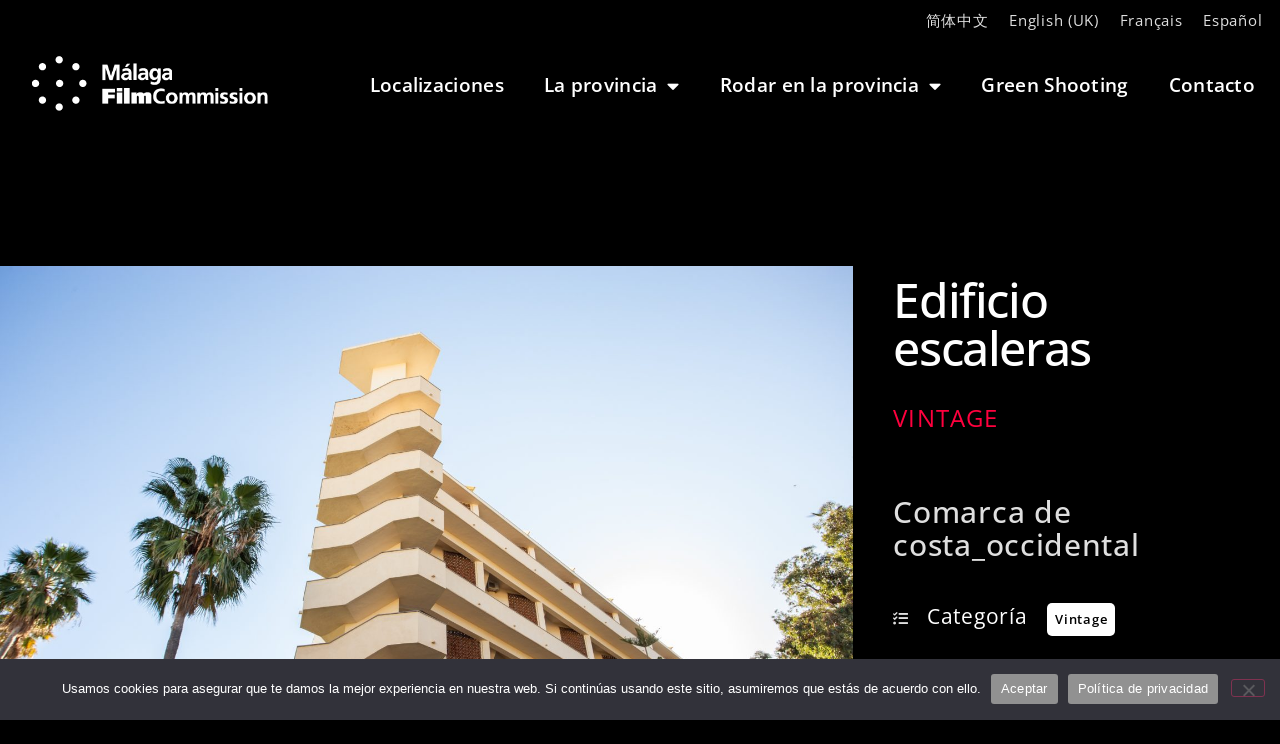

--- FILE ---
content_type: text/html; charset=UTF-8
request_url: https://malagafilm.com/localizaciones/edificio-escaleras/
body_size: 19328
content:
<!doctype html>
<html lang="es">
<head>
	<meta charset="UTF-8">
	<meta name="viewport" content="width=device-width, initial-scale=1">
	<link rel="profile" href="https://gmpg.org/xfn/11">
	<meta name='robots' content='index, follow, max-image-preview:large, max-snippet:-1, max-video-preview:-1' />

	<!-- This site is optimized with the Yoast SEO plugin v26.8 - https://yoast.com/product/yoast-seo-wordpress/ -->
	<title>Edificio escaleras - Malaga Film Commission</title>
	<link rel="canonical" href="https://malagafilm.com/localizaciones/edificio-escaleras/" />
	<meta property="og:locale" content="es_ES" />
	<meta property="og:type" content="article" />
	<meta property="og:title" content="Edificio escaleras - Malaga Film Commission" />
	<meta property="og:url" content="https://malagafilm.com/localizaciones/edificio-escaleras/" />
	<meta property="og:site_name" content="Malaga Film Commission" />
	<meta property="og:image" content="https://malagafilm.com/wp-content/uploads/2022/01/208-1024x683.jpg" />
	<meta property="og:image:width" content="1024" />
	<meta property="og:image:height" content="683" />
	<meta property="og:image:type" content="image/jpeg" />
	<meta name="twitter:card" content="summary_large_image" />
	<script type="application/ld+json" class="yoast-schema-graph">{"@context":"https://schema.org","@graph":[{"@type":"WebPage","@id":"https://malagafilm.com/en/localizaciones/edificio-escaleras/","url":"https://malagafilm.com/en/localizaciones/edificio-escaleras/","name":"Edificio escaleras - Malaga Film Commission","isPartOf":{"@id":"https://malagafilm.com/#website"},"primaryImageOfPage":{"@id":"https://malagafilm.com/en/localizaciones/edificio-escaleras/#primaryimage"},"image":{"@id":"https://malagafilm.com/en/localizaciones/edificio-escaleras/#primaryimage"},"thumbnailUrl":"https://malagafilm.com/wp-content/uploads/2022/01/208.jpg","datePublished":"2022-01-13T20:20:13+00:00","breadcrumb":{"@id":"https://malagafilm.com/en/localizaciones/edificio-escaleras/#breadcrumb"},"inLanguage":"es","potentialAction":[{"@type":"ReadAction","target":["https://malagafilm.com/en/localizaciones/edificio-escaleras/"]}]},{"@type":"ImageObject","inLanguage":"es","@id":"https://malagafilm.com/en/localizaciones/edificio-escaleras/#primaryimage","url":"https://malagafilm.com/wp-content/uploads/2022/01/208.jpg","contentUrl":"https://malagafilm.com/wp-content/uploads/2022/01/208.jpg","width":2160,"height":1440},{"@type":"BreadcrumbList","@id":"https://malagafilm.com/en/localizaciones/edificio-escaleras/#breadcrumb","itemListElement":[{"@type":"ListItem","position":1,"name":"Portada","item":"https://malagafilm.com/"},{"@type":"ListItem","position":2,"name":"Localizaciones","item":"https://malagafilm.com/zh/localizaciones/"},{"@type":"ListItem","position":3,"name":"Edificio escaleras"}]},{"@type":"WebSite","@id":"https://malagafilm.com/#website","url":"https://malagafilm.com/","name":"Malaga Film Commission","description":"Aquí, en la provincia de Málaga. Por su infinidad de sitios, luz y clima","publisher":{"@id":"https://malagafilm.com/#organization"},"potentialAction":[{"@type":"SearchAction","target":{"@type":"EntryPoint","urlTemplate":"https://malagafilm.com/?s={search_term_string}"},"query-input":{"@type":"PropertyValueSpecification","valueRequired":true,"valueName":"search_term_string"}}],"inLanguage":"es"},{"@type":"Organization","@id":"https://malagafilm.com/#organization","name":"Malaga Film Commission","url":"https://malagafilm.com/","logo":{"@type":"ImageObject","inLanguage":"es","@id":"https://malagafilm.com/#/schema/logo/image/","url":"https://malagafilm.com/wp-content/uploads/2021/10/logo_MFC_blanco_400px.png","contentUrl":"https://malagafilm.com/wp-content/uploads/2021/10/logo_MFC_blanco_400px.png","width":400,"height":95,"caption":"Malaga Film Commission"},"image":{"@id":"https://malagafilm.com/#/schema/logo/image/"}}]}</script>
	<!-- / Yoast SEO plugin. -->


<link rel="alternate" type="application/rss+xml" title="Malaga Film Commission &raquo; Feed" href="https://malagafilm.com/feed/" />
<link rel="alternate" type="application/rss+xml" title="Malaga Film Commission &raquo; Feed de los comentarios" href="https://malagafilm.com/comments/feed/" />
<link rel="alternate" title="oEmbed (JSON)" type="application/json+oembed" href="https://malagafilm.com/wp-json/oembed/1.0/embed?url=https%3A%2F%2Fmalagafilm.com%2Flocalizaciones%2Fedificio-escaleras%2F" />
<link rel="alternate" title="oEmbed (XML)" type="text/xml+oembed" href="https://malagafilm.com/wp-json/oembed/1.0/embed?url=https%3A%2F%2Fmalagafilm.com%2Flocalizaciones%2Fedificio-escaleras%2F&#038;format=xml" />
		<style>
			.lazyload,
			.lazyloading {
				max-width: 100%;
			}
		</style>
		<style id='wp-img-auto-sizes-contain-inline-css'>
img:is([sizes=auto i],[sizes^="auto," i]){contain-intrinsic-size:3000px 1500px}
/*# sourceURL=wp-img-auto-sizes-contain-inline-css */
</style>
<style id='wp-emoji-styles-inline-css'>

	img.wp-smiley, img.emoji {
		display: inline !important;
		border: none !important;
		box-shadow: none !important;
		height: 1em !important;
		width: 1em !important;
		margin: 0 0.07em !important;
		vertical-align: -0.1em !important;
		background: none !important;
		padding: 0 !important;
	}
/*# sourceURL=wp-emoji-styles-inline-css */
</style>
<link rel='stylesheet' id='wp-block-library-css' href='https://malagafilm.com/wp-includes/css/dist/block-library/style.min.css?ver=7e08f0dd6c061fb01b9ee8ff2f108f70' media='all' />
<link rel='stylesheet' id='jet-engine-frontend-css' href='https://malagafilm.com/wp-content/plugins/jet-engine/assets/css/frontend.css?ver=3.8.2.1' media='all' />
<style id='global-styles-inline-css'>
:root{--wp--preset--aspect-ratio--square: 1;--wp--preset--aspect-ratio--4-3: 4/3;--wp--preset--aspect-ratio--3-4: 3/4;--wp--preset--aspect-ratio--3-2: 3/2;--wp--preset--aspect-ratio--2-3: 2/3;--wp--preset--aspect-ratio--16-9: 16/9;--wp--preset--aspect-ratio--9-16: 9/16;--wp--preset--color--black: #000000;--wp--preset--color--cyan-bluish-gray: #abb8c3;--wp--preset--color--white: #ffffff;--wp--preset--color--pale-pink: #f78da7;--wp--preset--color--vivid-red: #cf2e2e;--wp--preset--color--luminous-vivid-orange: #ff6900;--wp--preset--color--luminous-vivid-amber: #fcb900;--wp--preset--color--light-green-cyan: #7bdcb5;--wp--preset--color--vivid-green-cyan: #00d084;--wp--preset--color--pale-cyan-blue: #8ed1fc;--wp--preset--color--vivid-cyan-blue: #0693e3;--wp--preset--color--vivid-purple: #9b51e0;--wp--preset--gradient--vivid-cyan-blue-to-vivid-purple: linear-gradient(135deg,rgb(6,147,227) 0%,rgb(155,81,224) 100%);--wp--preset--gradient--light-green-cyan-to-vivid-green-cyan: linear-gradient(135deg,rgb(122,220,180) 0%,rgb(0,208,130) 100%);--wp--preset--gradient--luminous-vivid-amber-to-luminous-vivid-orange: linear-gradient(135deg,rgb(252,185,0) 0%,rgb(255,105,0) 100%);--wp--preset--gradient--luminous-vivid-orange-to-vivid-red: linear-gradient(135deg,rgb(255,105,0) 0%,rgb(207,46,46) 100%);--wp--preset--gradient--very-light-gray-to-cyan-bluish-gray: linear-gradient(135deg,rgb(238,238,238) 0%,rgb(169,184,195) 100%);--wp--preset--gradient--cool-to-warm-spectrum: linear-gradient(135deg,rgb(74,234,220) 0%,rgb(151,120,209) 20%,rgb(207,42,186) 40%,rgb(238,44,130) 60%,rgb(251,105,98) 80%,rgb(254,248,76) 100%);--wp--preset--gradient--blush-light-purple: linear-gradient(135deg,rgb(255,206,236) 0%,rgb(152,150,240) 100%);--wp--preset--gradient--blush-bordeaux: linear-gradient(135deg,rgb(254,205,165) 0%,rgb(254,45,45) 50%,rgb(107,0,62) 100%);--wp--preset--gradient--luminous-dusk: linear-gradient(135deg,rgb(255,203,112) 0%,rgb(199,81,192) 50%,rgb(65,88,208) 100%);--wp--preset--gradient--pale-ocean: linear-gradient(135deg,rgb(255,245,203) 0%,rgb(182,227,212) 50%,rgb(51,167,181) 100%);--wp--preset--gradient--electric-grass: linear-gradient(135deg,rgb(202,248,128) 0%,rgb(113,206,126) 100%);--wp--preset--gradient--midnight: linear-gradient(135deg,rgb(2,3,129) 0%,rgb(40,116,252) 100%);--wp--preset--font-size--small: 13px;--wp--preset--font-size--medium: 20px;--wp--preset--font-size--large: 36px;--wp--preset--font-size--x-large: 42px;--wp--preset--spacing--20: 0.44rem;--wp--preset--spacing--30: 0.67rem;--wp--preset--spacing--40: 1rem;--wp--preset--spacing--50: 1.5rem;--wp--preset--spacing--60: 2.25rem;--wp--preset--spacing--70: 3.38rem;--wp--preset--spacing--80: 5.06rem;--wp--preset--shadow--natural: 6px 6px 9px rgba(0, 0, 0, 0.2);--wp--preset--shadow--deep: 12px 12px 50px rgba(0, 0, 0, 0.4);--wp--preset--shadow--sharp: 6px 6px 0px rgba(0, 0, 0, 0.2);--wp--preset--shadow--outlined: 6px 6px 0px -3px rgb(255, 255, 255), 6px 6px rgb(0, 0, 0);--wp--preset--shadow--crisp: 6px 6px 0px rgb(0, 0, 0);}:root { --wp--style--global--content-size: 800px;--wp--style--global--wide-size: 1200px; }:where(body) { margin: 0; }.wp-site-blocks > .alignleft { float: left; margin-right: 2em; }.wp-site-blocks > .alignright { float: right; margin-left: 2em; }.wp-site-blocks > .aligncenter { justify-content: center; margin-left: auto; margin-right: auto; }:where(.wp-site-blocks) > * { margin-block-start: 24px; margin-block-end: 0; }:where(.wp-site-blocks) > :first-child { margin-block-start: 0; }:where(.wp-site-blocks) > :last-child { margin-block-end: 0; }:root { --wp--style--block-gap: 24px; }:root :where(.is-layout-flow) > :first-child{margin-block-start: 0;}:root :where(.is-layout-flow) > :last-child{margin-block-end: 0;}:root :where(.is-layout-flow) > *{margin-block-start: 24px;margin-block-end: 0;}:root :where(.is-layout-constrained) > :first-child{margin-block-start: 0;}:root :where(.is-layout-constrained) > :last-child{margin-block-end: 0;}:root :where(.is-layout-constrained) > *{margin-block-start: 24px;margin-block-end: 0;}:root :where(.is-layout-flex){gap: 24px;}:root :where(.is-layout-grid){gap: 24px;}.is-layout-flow > .alignleft{float: left;margin-inline-start: 0;margin-inline-end: 2em;}.is-layout-flow > .alignright{float: right;margin-inline-start: 2em;margin-inline-end: 0;}.is-layout-flow > .aligncenter{margin-left: auto !important;margin-right: auto !important;}.is-layout-constrained > .alignleft{float: left;margin-inline-start: 0;margin-inline-end: 2em;}.is-layout-constrained > .alignright{float: right;margin-inline-start: 2em;margin-inline-end: 0;}.is-layout-constrained > .aligncenter{margin-left: auto !important;margin-right: auto !important;}.is-layout-constrained > :where(:not(.alignleft):not(.alignright):not(.alignfull)){max-width: var(--wp--style--global--content-size);margin-left: auto !important;margin-right: auto !important;}.is-layout-constrained > .alignwide{max-width: var(--wp--style--global--wide-size);}body .is-layout-flex{display: flex;}.is-layout-flex{flex-wrap: wrap;align-items: center;}.is-layout-flex > :is(*, div){margin: 0;}body .is-layout-grid{display: grid;}.is-layout-grid > :is(*, div){margin: 0;}body{padding-top: 0px;padding-right: 0px;padding-bottom: 0px;padding-left: 0px;}a:where(:not(.wp-element-button)){text-decoration: underline;}:root :where(.wp-element-button, .wp-block-button__link){background-color: #32373c;border-width: 0;color: #fff;font-family: inherit;font-size: inherit;font-style: inherit;font-weight: inherit;letter-spacing: inherit;line-height: inherit;padding-top: calc(0.667em + 2px);padding-right: calc(1.333em + 2px);padding-bottom: calc(0.667em + 2px);padding-left: calc(1.333em + 2px);text-decoration: none;text-transform: inherit;}.has-black-color{color: var(--wp--preset--color--black) !important;}.has-cyan-bluish-gray-color{color: var(--wp--preset--color--cyan-bluish-gray) !important;}.has-white-color{color: var(--wp--preset--color--white) !important;}.has-pale-pink-color{color: var(--wp--preset--color--pale-pink) !important;}.has-vivid-red-color{color: var(--wp--preset--color--vivid-red) !important;}.has-luminous-vivid-orange-color{color: var(--wp--preset--color--luminous-vivid-orange) !important;}.has-luminous-vivid-amber-color{color: var(--wp--preset--color--luminous-vivid-amber) !important;}.has-light-green-cyan-color{color: var(--wp--preset--color--light-green-cyan) !important;}.has-vivid-green-cyan-color{color: var(--wp--preset--color--vivid-green-cyan) !important;}.has-pale-cyan-blue-color{color: var(--wp--preset--color--pale-cyan-blue) !important;}.has-vivid-cyan-blue-color{color: var(--wp--preset--color--vivid-cyan-blue) !important;}.has-vivid-purple-color{color: var(--wp--preset--color--vivid-purple) !important;}.has-black-background-color{background-color: var(--wp--preset--color--black) !important;}.has-cyan-bluish-gray-background-color{background-color: var(--wp--preset--color--cyan-bluish-gray) !important;}.has-white-background-color{background-color: var(--wp--preset--color--white) !important;}.has-pale-pink-background-color{background-color: var(--wp--preset--color--pale-pink) !important;}.has-vivid-red-background-color{background-color: var(--wp--preset--color--vivid-red) !important;}.has-luminous-vivid-orange-background-color{background-color: var(--wp--preset--color--luminous-vivid-orange) !important;}.has-luminous-vivid-amber-background-color{background-color: var(--wp--preset--color--luminous-vivid-amber) !important;}.has-light-green-cyan-background-color{background-color: var(--wp--preset--color--light-green-cyan) !important;}.has-vivid-green-cyan-background-color{background-color: var(--wp--preset--color--vivid-green-cyan) !important;}.has-pale-cyan-blue-background-color{background-color: var(--wp--preset--color--pale-cyan-blue) !important;}.has-vivid-cyan-blue-background-color{background-color: var(--wp--preset--color--vivid-cyan-blue) !important;}.has-vivid-purple-background-color{background-color: var(--wp--preset--color--vivid-purple) !important;}.has-black-border-color{border-color: var(--wp--preset--color--black) !important;}.has-cyan-bluish-gray-border-color{border-color: var(--wp--preset--color--cyan-bluish-gray) !important;}.has-white-border-color{border-color: var(--wp--preset--color--white) !important;}.has-pale-pink-border-color{border-color: var(--wp--preset--color--pale-pink) !important;}.has-vivid-red-border-color{border-color: var(--wp--preset--color--vivid-red) !important;}.has-luminous-vivid-orange-border-color{border-color: var(--wp--preset--color--luminous-vivid-orange) !important;}.has-luminous-vivid-amber-border-color{border-color: var(--wp--preset--color--luminous-vivid-amber) !important;}.has-light-green-cyan-border-color{border-color: var(--wp--preset--color--light-green-cyan) !important;}.has-vivid-green-cyan-border-color{border-color: var(--wp--preset--color--vivid-green-cyan) !important;}.has-pale-cyan-blue-border-color{border-color: var(--wp--preset--color--pale-cyan-blue) !important;}.has-vivid-cyan-blue-border-color{border-color: var(--wp--preset--color--vivid-cyan-blue) !important;}.has-vivid-purple-border-color{border-color: var(--wp--preset--color--vivid-purple) !important;}.has-vivid-cyan-blue-to-vivid-purple-gradient-background{background: var(--wp--preset--gradient--vivid-cyan-blue-to-vivid-purple) !important;}.has-light-green-cyan-to-vivid-green-cyan-gradient-background{background: var(--wp--preset--gradient--light-green-cyan-to-vivid-green-cyan) !important;}.has-luminous-vivid-amber-to-luminous-vivid-orange-gradient-background{background: var(--wp--preset--gradient--luminous-vivid-amber-to-luminous-vivid-orange) !important;}.has-luminous-vivid-orange-to-vivid-red-gradient-background{background: var(--wp--preset--gradient--luminous-vivid-orange-to-vivid-red) !important;}.has-very-light-gray-to-cyan-bluish-gray-gradient-background{background: var(--wp--preset--gradient--very-light-gray-to-cyan-bluish-gray) !important;}.has-cool-to-warm-spectrum-gradient-background{background: var(--wp--preset--gradient--cool-to-warm-spectrum) !important;}.has-blush-light-purple-gradient-background{background: var(--wp--preset--gradient--blush-light-purple) !important;}.has-blush-bordeaux-gradient-background{background: var(--wp--preset--gradient--blush-bordeaux) !important;}.has-luminous-dusk-gradient-background{background: var(--wp--preset--gradient--luminous-dusk) !important;}.has-pale-ocean-gradient-background{background: var(--wp--preset--gradient--pale-ocean) !important;}.has-electric-grass-gradient-background{background: var(--wp--preset--gradient--electric-grass) !important;}.has-midnight-gradient-background{background: var(--wp--preset--gradient--midnight) !important;}.has-small-font-size{font-size: var(--wp--preset--font-size--small) !important;}.has-medium-font-size{font-size: var(--wp--preset--font-size--medium) !important;}.has-large-font-size{font-size: var(--wp--preset--font-size--large) !important;}.has-x-large-font-size{font-size: var(--wp--preset--font-size--x-large) !important;}
:root :where(.wp-block-pullquote){font-size: 1.5em;line-height: 1.6;}
/*# sourceURL=global-styles-inline-css */
</style>
<link rel='stylesheet' id='cookie-notice-front-css' href='https://malagafilm.com/wp-content/plugins/cookie-notice/css/front.min.css?ver=2.5.11' media='all' />
<link rel='stylesheet' id='trp-language-switcher-style-css' href='https://malagafilm.com/wp-content/plugins/translatepress-multilingual/assets/css/trp-language-switcher.css?ver=3.0.7' media='all' />
<link rel='stylesheet' id='hello-elementor-css' href='https://malagafilm.com/wp-content/themes/hello-elementor/assets/css/reset.css?ver=3.4.5' media='all' />
<link rel='stylesheet' id='hello-elementor-theme-style-css' href='https://malagafilm.com/wp-content/themes/hello-elementor/assets/css/theme.css?ver=3.4.5' media='all' />
<link rel='stylesheet' id='hello-elementor-header-footer-css' href='https://malagafilm.com/wp-content/themes/hello-elementor/assets/css/header-footer.css?ver=3.4.5' media='all' />
<link rel='stylesheet' id='elementor-frontend-css' href='https://malagafilm.com/wp-content/uploads/elementor/css/custom-frontend.min.css?ver=1769062534' media='all' />
<link rel='stylesheet' id='widget-nav-menu-css' href='https://malagafilm.com/wp-content/uploads/elementor/css/custom-pro-widget-nav-menu.min.css?ver=1769062534' media='all' />
<link rel='stylesheet' id='e-shapes-css' href='https://malagafilm.com/wp-content/plugins/elementor/assets/css/conditionals/shapes.min.css?ver=3.34.2' media='all' />
<link rel='stylesheet' id='widget-lottie-css' href='https://malagafilm.com/wp-content/plugins/elementor-pro/assets/css/widget-lottie.min.css?ver=3.34.1' media='all' />
<link rel='stylesheet' id='widget-image-css' href='https://malagafilm.com/wp-content/plugins/elementor/assets/css/widget-image.min.css?ver=3.34.2' media='all' />
<link rel='stylesheet' id='e-sticky-css' href='https://malagafilm.com/wp-content/plugins/elementor-pro/assets/css/modules/sticky.min.css?ver=3.34.1' media='all' />
<link rel='stylesheet' id='e-animation-grow-css' href='https://malagafilm.com/wp-content/plugins/elementor/assets/lib/animations/styles/e-animation-grow.min.css?ver=3.34.2' media='all' />
<link rel='stylesheet' id='widget-social-icons-css' href='https://malagafilm.com/wp-content/plugins/elementor/assets/css/widget-social-icons.min.css?ver=3.34.2' media='all' />
<link rel='stylesheet' id='e-apple-webkit-css' href='https://malagafilm.com/wp-content/uploads/elementor/css/custom-apple-webkit.min.css?ver=1769062534' media='all' />
<link rel='stylesheet' id='swiper-css' href='https://malagafilm.com/wp-content/plugins/elementor/assets/lib/swiper/v8/css/swiper.min.css?ver=8.4.5' media='all' />
<link rel='stylesheet' id='e-swiper-css' href='https://malagafilm.com/wp-content/plugins/elementor/assets/css/conditionals/e-swiper.min.css?ver=3.34.2' media='all' />
<link rel='stylesheet' id='widget-heading-css' href='https://malagafilm.com/wp-content/plugins/elementor/assets/css/widget-heading.min.css?ver=3.34.2' media='all' />
<link rel='stylesheet' id='e-animation-fadeIn-css' href='https://malagafilm.com/wp-content/plugins/elementor/assets/lib/animations/styles/fadeIn.min.css?ver=3.34.2' media='all' />
<link rel='stylesheet' id='e-animation-slideInDown-css' href='https://malagafilm.com/wp-content/plugins/elementor/assets/lib/animations/styles/slideInDown.min.css?ver=3.34.2' media='all' />
<link rel='stylesheet' id='e-popup-css' href='https://malagafilm.com/wp-content/plugins/elementor-pro/assets/css/conditionals/popup.min.css?ver=3.34.1' media='all' />
<link rel='stylesheet' id='elementor-icons-css' href='https://malagafilm.com/wp-content/plugins/elementor/assets/lib/eicons/css/elementor-icons.min.css?ver=5.46.0' media='all' />
<link rel='stylesheet' id='elementor-post-5-css' href='https://malagafilm.com/wp-content/uploads/elementor/css/post-5.css?ver=1769062532' media='all' />
<link rel='stylesheet' id='font-awesome-5-all-css' href='https://malagafilm.com/wp-content/plugins/elementor/assets/lib/font-awesome/css/all.min.css?ver=3.34.2' media='all' />
<link rel='stylesheet' id='font-awesome-4-shim-css' href='https://malagafilm.com/wp-content/plugins/elementor/assets/lib/font-awesome/css/v4-shims.min.css?ver=3.34.2' media='all' />
<link rel='stylesheet' id='elementor-post-173-css' href='https://malagafilm.com/wp-content/uploads/elementor/css/post-173.css?ver=1769062532' media='all' />
<link rel='stylesheet' id='elementor-post-170-css' href='https://malagafilm.com/wp-content/uploads/elementor/css/post-170.css?ver=1769062532' media='all' />
<link rel='stylesheet' id='elementor-post-1164-css' href='https://malagafilm.com/wp-content/uploads/elementor/css/post-1164.css?ver=1769062532' media='all' />
<link rel='stylesheet' id='elementor-post-166-css' href='https://malagafilm.com/wp-content/uploads/elementor/css/post-166.css?ver=1769062532' media='all' />
<link rel='stylesheet' id='elementor-gf-local-montserrat-css' href='https://malagafilm.com/wp-content/uploads/elementor/google-fonts/css/montserrat.css?ver=1742236313' media='all' />
<link rel='stylesheet' id='elementor-gf-local-opensans-css' href='https://malagafilm.com/wp-content/uploads/elementor/google-fonts/css/opensans.css?ver=1742236318' media='all' />
<link rel='stylesheet' id='elementor-gf-local-bigshouldersdisplay-css' href='https://malagafilm.com/wp-content/uploads/elementor/google-fonts/css/bigshouldersdisplay.css?ver=1742236320' media='all' />
<link rel='stylesheet' id='elementor-icons-shared-0-css' href='https://malagafilm.com/wp-content/plugins/elementor/assets/lib/font-awesome/css/fontawesome.min.css?ver=5.15.3' media='all' />
<link rel='stylesheet' id='elementor-icons-fa-solid-css' href='https://malagafilm.com/wp-content/plugins/elementor/assets/lib/font-awesome/css/solid.min.css?ver=5.15.3' media='all' />
<link rel='stylesheet' id='elementor-icons-fa-brands-css' href='https://malagafilm.com/wp-content/plugins/elementor/assets/lib/font-awesome/css/brands.min.css?ver=5.15.3' media='all' />
<script id="cookie-notice-front-js-before">
var cnArgs = {"ajaxUrl":"https:\/\/malagafilm.com\/wp-admin\/admin-ajax.php","nonce":"451c3bc581","hideEffect":"fade","position":"bottom","onScroll":false,"onScrollOffset":100,"onClick":false,"cookieName":"cookie_notice_accepted","cookieTime":2592000,"cookieTimeRejected":2592000,"globalCookie":false,"redirection":false,"cache":false,"revokeCookies":false,"revokeCookiesOpt":"automatic"};

//# sourceURL=cookie-notice-front-js-before
</script>
<script src="https://malagafilm.com/wp-content/plugins/cookie-notice/js/front.min.js?ver=2.5.11" id="cookie-notice-front-js"></script>
<script src="https://malagafilm.com/wp-includes/js/jquery/jquery.min.js?ver=3.7.1" id="jquery-core-js"></script>
<script src="https://malagafilm.com/wp-includes/js/jquery/jquery-migrate.min.js?ver=3.4.1" id="jquery-migrate-js"></script>
<script src="https://malagafilm.com/wp-content/plugins/elementor/assets/lib/font-awesome/js/v4-shims.min.js?ver=3.34.2" id="font-awesome-4-shim-js"></script>
<link rel="https://api.w.org/" href="https://malagafilm.com/wp-json/" /><link rel="alternate" title="JSON" type="application/json" href="https://malagafilm.com/wp-json/wp/v2/localizaciones/3638" /><link rel="EditURI" type="application/rsd+xml" title="RSD" href="https://malagafilm.com/xmlrpc.php?rsd" />

<link rel='shortlink' href='https://malagafilm.com/?p=3638' />
<link rel="alternate" hreflang="es-ES" href="https://malagafilm.com/localizaciones/edificio-escaleras/"/>
<link rel="alternate" hreflang="en-GB" href="https://malagafilm.com/en/localizaciones/edificio-escaleras/"/>
<link rel="alternate" hreflang="fr-FR" href="https://malagafilm.com/fr/localizaciones/edificio-escaleras/"/>
<link rel="alternate" hreflang="zh-CN" href="https://malagafilm.com/zh/localizaciones/edificio-escaleras/"/>
<link rel="alternate" hreflang="es" href="https://malagafilm.com/localizaciones/edificio-escaleras/"/>
<link rel="alternate" hreflang="en" href="https://malagafilm.com/en/localizaciones/edificio-escaleras/"/>
<link rel="alternate" hreflang="fr" href="https://malagafilm.com/fr/localizaciones/edificio-escaleras/"/>
<link rel="alternate" hreflang="zh" href="https://malagafilm.com/zh/localizaciones/edificio-escaleras/"/>
		<script>
			document.documentElement.className = document.documentElement.className.replace('no-js', 'js');
		</script>
				<style>
			.no-js img.lazyload {
				display: none;
			}

			figure.wp-block-image img.lazyloading {
				min-width: 150px;
			}

			.lazyload,
			.lazyloading {
				--smush-placeholder-width: 100px;
				--smush-placeholder-aspect-ratio: 1/1;
				width: var(--smush-image-width, var(--smush-placeholder-width)) !important;
				aspect-ratio: var(--smush-image-aspect-ratio, var(--smush-placeholder-aspect-ratio)) !important;
			}

						.lazyload, .lazyloading {
				opacity: 0;
			}

			.lazyloaded {
				opacity: 1;
				transition: opacity 400ms;
				transition-delay: 0ms;
			}

					</style>
		<meta name="generator" content="Elementor 3.34.2; features: additional_custom_breakpoints; settings: css_print_method-external, google_font-enabled, font_display-auto">
<!-- Global site tag (gtag.js) - Google Analytics -->
<script async src="https://www.googletagmanager.com/gtag/js?id=G-Z0WT8RYBZP"></script>
<script>
  window.dataLayer = window.dataLayer || [];
  function gtag(){dataLayer.push(arguments);}
  gtag('js', new Date());

  gtag('config', 'G-Z0WT8RYBZP');
</script>
<!-- Google Tag Manager -->
<script>(function(w,d,s,l,i){w[l]=w[l]||[];w[l].push({'gtm.start':
new Date().getTime(),event:'gtm.js'});var f=d.getElementsByTagName(s)[0],
j=d.createElement(s),dl=l!='dataLayer'?'&l='+l:'';j.async=true;j.src=
'https://www.googletagmanager.com/gtm.js?id='+i+dl;f.parentNode.insertBefore(j,f);
})(window,document,'script','dataLayer','GTM-MW5BQFK');</script>
<!-- End Google Tag Manager -->
			<style>
				.e-con.e-parent:nth-of-type(n+4):not(.e-lazyloaded):not(.e-no-lazyload),
				.e-con.e-parent:nth-of-type(n+4):not(.e-lazyloaded):not(.e-no-lazyload) * {
					background-image: none !important;
				}
				@media screen and (max-height: 1024px) {
					.e-con.e-parent:nth-of-type(n+3):not(.e-lazyloaded):not(.e-no-lazyload),
					.e-con.e-parent:nth-of-type(n+3):not(.e-lazyloaded):not(.e-no-lazyload) * {
						background-image: none !important;
					}
				}
				@media screen and (max-height: 640px) {
					.e-con.e-parent:nth-of-type(n+2):not(.e-lazyloaded):not(.e-no-lazyload),
					.e-con.e-parent:nth-of-type(n+2):not(.e-lazyloaded):not(.e-no-lazyload) * {
						background-image: none !important;
					}
				}
			</style>
			<link rel="icon" href="https://malagafilm.com/wp-content/uploads/2021/12/cropped-favicon2-32x32.png" sizes="32x32" />
<link rel="icon" href="https://malagafilm.com/wp-content/uploads/2021/12/cropped-favicon2-192x192.png" sizes="192x192" />
<link rel="apple-touch-icon" href="https://malagafilm.com/wp-content/uploads/2021/12/cropped-favicon2-180x180.png" />
<meta name="msapplication-TileImage" content="https://malagafilm.com/wp-content/uploads/2021/12/cropped-favicon2-270x270.png" />
		<style id="wp-custom-css">
			a.glink {

	font-size: 0.9rem;
padding-right: 10px;}		</style>
		</head>
<body class="wp-singular localizaciones-template-default single single-localizaciones postid-3638 wp-custom-logo wp-embed-responsive wp-theme-hello-elementor cookies-not-set translatepress-es_ES hello-elementor-default elementor-default elementor-kit-5 elementor-page-1164">

<!-- Google Tag Manager (noscript) -->
<noscript><iframe data-src="https://www.googletagmanager.com/ns.html?id=GTM-MW5BQFK"
height="0" width="0" style="display:none;visibility:hidden" src="[data-uri]" class="lazyload" data-load-mode="1"></iframe></noscript>
<!-- End Google Tag Manager (noscript) -->

<a class="skip-link screen-reader-text" href="#content">Ir al contenido</a>

		<header data-elementor-type="header" data-elementor-id="173" class="elementor elementor-173 elementor-location-header" data-elementor-post-type="elementor_library">
					<section class="elementor-section elementor-top-section elementor-element elementor-element-dc7aad9 elementor-section-full_width elementor-section-height-default elementor-section-height-default" data-id="dc7aad9" data-element_type="section" data-settings="{&quot;shape_divider_top&quot;:&quot;triangle-asymmetrical&quot;,&quot;sticky&quot;:&quot;top&quot;,&quot;background_background&quot;:&quot;classic&quot;,&quot;sticky_on&quot;:[&quot;desktop&quot;,&quot;tablet&quot;,&quot;mobile&quot;],&quot;sticky_offset&quot;:0,&quot;sticky_effects_offset&quot;:0,&quot;sticky_anchor_link_offset&quot;:0}">
					<div class="elementor-shape elementor-shape-top" aria-hidden="true" data-negative="false">
			<svg xmlns="http://www.w3.org/2000/svg" viewBox="0 0 1000 100" preserveAspectRatio="none">
	<path class="elementor-shape-fill" d="M738,99l262-93V0H0v5.6L738,99z"/>
</svg>		</div>
					<div class="elementor-container elementor-column-gap-no">
					<div class="elementor-column elementor-col-100 elementor-top-column elementor-element elementor-element-57ff006" data-id="57ff006" data-element_type="column" data-settings="{&quot;background_background&quot;:&quot;classic&quot;}">
			<div class="elementor-widget-wrap elementor-element-populated">
						<section class="elementor-section elementor-inner-section elementor-element elementor-element-a5f88a2 elementor-hidden-mobile elementor-section-boxed elementor-section-height-default elementor-section-height-default" data-id="a5f88a2" data-element_type="section" data-settings="{&quot;shape_divider_top&quot;:&quot;tilt&quot;}">
					<div class="elementor-shape elementor-shape-top" aria-hidden="true" data-negative="false">
			<svg xmlns="http://www.w3.org/2000/svg" viewBox="0 0 1000 100" preserveAspectRatio="none">
	<path class="elementor-shape-fill" d="M0,6V0h1000v100L0,6z"/>
</svg>		</div>
					<div class="elementor-container elementor-column-gap-default">
					<div class="elementor-column elementor-col-100 elementor-inner-column elementor-element elementor-element-24fbe0b elementor-hidden-tablet elementor-hidden-mobile" data-id="24fbe0b" data-element_type="column">
			<div class="elementor-widget-wrap elementor-element-populated">
						<div class="elementor-element elementor-element-919af11 elementor-nav-menu--dropdown-none elementor-widget__width-auto elementor-nav-menu__align-start elementor-widget elementor-widget-nav-menu" data-id="919af11" data-element_type="widget" data-settings="{&quot;layout&quot;:&quot;horizontal&quot;,&quot;submenu_icon&quot;:{&quot;value&quot;:&quot;&lt;i class=\&quot;fas fa-caret-down\&quot; aria-hidden=\&quot;true\&quot;&gt;&lt;\/i&gt;&quot;,&quot;library&quot;:&quot;fa-solid&quot;}}" data-widget_type="nav-menu.default">
				<div class="elementor-widget-container">
								<nav aria-label="Menú" class="elementor-nav-menu--main elementor-nav-menu__container elementor-nav-menu--layout-horizontal e--pointer-text e--animation-grow">
				<ul id="menu-1-919af11" class="elementor-nav-menu"><li class="trp-language-switcher-container menu-item menu-item-type-post_type menu-item-object-language_switcher menu-item-4532"><a href="https://malagafilm.com/zh/localizaciones/edificio-escaleras/" class="elementor-item"><span data-no-translation><span class="trp-ls-language-name">简体中文</span></span></a></li>
<li class="trp-language-switcher-container menu-item menu-item-type-post_type menu-item-object-language_switcher menu-item-4533"><a href="https://malagafilm.com/en/localizaciones/edificio-escaleras/" class="elementor-item"><span data-no-translation><span class="trp-ls-language-name">English (UK)</span></span></a></li>
<li class="trp-language-switcher-container menu-item menu-item-type-post_type menu-item-object-language_switcher menu-item-4534"><a href="https://malagafilm.com/fr/localizaciones/edificio-escaleras/" class="elementor-item"><span data-no-translation><span class="trp-ls-language-name">Français</span></span></a></li>
<li class="trp-language-switcher-container menu-item menu-item-type-post_type menu-item-object-language_switcher current-language-menu-item menu-item-4535"><a href="https://malagafilm.com/localizaciones/edificio-escaleras/" class="elementor-item"><span data-no-translation><span class="trp-ls-language-name">Español</span></span></a></li>
</ul>			</nav>
						<nav class="elementor-nav-menu--dropdown elementor-nav-menu__container" aria-hidden="true">
				<ul id="menu-2-919af11" class="elementor-nav-menu"><li class="trp-language-switcher-container menu-item menu-item-type-post_type menu-item-object-language_switcher menu-item-4532"><a href="https://malagafilm.com/zh/localizaciones/edificio-escaleras/" class="elementor-item" tabindex="-1"><span data-no-translation><span class="trp-ls-language-name">简体中文</span></span></a></li>
<li class="trp-language-switcher-container menu-item menu-item-type-post_type menu-item-object-language_switcher menu-item-4533"><a href="https://malagafilm.com/en/localizaciones/edificio-escaleras/" class="elementor-item" tabindex="-1"><span data-no-translation><span class="trp-ls-language-name">English (UK)</span></span></a></li>
<li class="trp-language-switcher-container menu-item menu-item-type-post_type menu-item-object-language_switcher menu-item-4534"><a href="https://malagafilm.com/fr/localizaciones/edificio-escaleras/" class="elementor-item" tabindex="-1"><span data-no-translation><span class="trp-ls-language-name">Français</span></span></a></li>
<li class="trp-language-switcher-container menu-item menu-item-type-post_type menu-item-object-language_switcher current-language-menu-item menu-item-4535"><a href="https://malagafilm.com/localizaciones/edificio-escaleras/" class="elementor-item" tabindex="-1"><span data-no-translation><span class="trp-ls-language-name">Español</span></span></a></li>
</ul>			</nav>
						</div>
				</div>
					</div>
		</div>
					</div>
		</section>
				<section class="elementor-section elementor-inner-section elementor-element elementor-element-25de0ac elementor-section-boxed elementor-section-height-default elementor-section-height-default" data-id="25de0ac" data-element_type="section" data-settings="{&quot;background_background&quot;:&quot;classic&quot;,&quot;shape_divider_top&quot;:&quot;tilt&quot;}">
					<div class="elementor-shape elementor-shape-top" aria-hidden="true" data-negative="false">
			<svg xmlns="http://www.w3.org/2000/svg" viewBox="0 0 1000 100" preserveAspectRatio="none">
	<path class="elementor-shape-fill" d="M0,6V0h1000v100L0,6z"/>
</svg>		</div>
					<div class="elementor-container elementor-column-gap-default">
					<div class="elementor-column elementor-col-33 elementor-inner-column elementor-element elementor-element-9f99fc6" data-id="9f99fc6" data-element_type="column">
			<div class="elementor-widget-wrap elementor-element-populated">
						<div class="elementor-element elementor-element-086283d elementor-align-left elementor-hidden-tablet elementor-hidden-mobile elementor-widget elementor-widget-lottie" data-id="086283d" data-element_type="widget" data-settings="{&quot;source_json&quot;:{&quot;url&quot;:&quot;https:\/\/malagafilm.com\/wp-content\/uploads\/2021\/10\/Animacion_logo_MFC_4_ajustado.json&quot;,&quot;id&quot;:2686,&quot;size&quot;:&quot;&quot;,&quot;alt&quot;:&quot;&quot;,&quot;source&quot;:&quot;library&quot;},&quot;link_to&quot;:&quot;custom&quot;,&quot;lazyload&quot;:&quot;yes&quot;,&quot;source&quot;:&quot;media_file&quot;,&quot;caption_source&quot;:&quot;none&quot;,&quot;custom_link&quot;:{&quot;url&quot;:&quot;https:\/\/malagafilm.com&quot;,&quot;is_external&quot;:&quot;&quot;,&quot;nofollow&quot;:&quot;&quot;,&quot;custom_attributes&quot;:&quot;&quot;},&quot;trigger&quot;:&quot;arriving_to_viewport&quot;,&quot;viewport&quot;:{&quot;unit&quot;:&quot;%&quot;,&quot;size&quot;:&quot;&quot;,&quot;sizes&quot;:{&quot;start&quot;:0,&quot;end&quot;:100}},&quot;play_speed&quot;:{&quot;unit&quot;:&quot;px&quot;,&quot;size&quot;:1,&quot;sizes&quot;:[]},&quot;start_point&quot;:{&quot;unit&quot;:&quot;%&quot;,&quot;size&quot;:0,&quot;sizes&quot;:[]},&quot;end_point&quot;:{&quot;unit&quot;:&quot;%&quot;,&quot;size&quot;:100,&quot;sizes&quot;:[]},&quot;renderer&quot;:&quot;svg&quot;}" data-widget_type="lottie.default">
				<div class="elementor-widget-container">
					<a class="e-lottie__container__link" href="https://malagafilm.com"><div class="e-lottie__container"><div class="e-lottie__animation"></div></div></a>				</div>
				</div>
				<div class="elementor-element elementor-element-ccf4ed2 elementor-hidden-desktop elementor-widget-mobile__width-auto elementor-widget elementor-widget-image" data-id="ccf4ed2" data-element_type="widget" data-widget_type="image.default">
				<div class="elementor-widget-container">
																<a href="https://malagafilm.com">
							<img data-src="https://malagafilm.com/wp-content/uploads/elementor/thumbs/logo_MFC_blanco_400px-1-pm7xe6kjrsnl1cjbc361bsovxv5vdijomspg8aocn4.png" title="logo_MFC_blanco_400px" alt="logo_MFC_blanco_400px" src="[data-uri]" class="lazyload" style="--smush-placeholder-width: 252px; --smush-placeholder-aspect-ratio: 252/60;" />								</a>
															</div>
				</div>
					</div>
		</div>
				<div class="elementor-column elementor-col-66 elementor-inner-column elementor-element elementor-element-3507fdf6" data-id="3507fdf6" data-element_type="column">
			<div class="elementor-widget-wrap elementor-element-populated">
						<div class="elementor-element elementor-element-2caedd2c elementor-nav-menu__align-end elementor-nav-menu--stretch elementor-nav-menu--dropdown-mobile elementor-hidden-tablet elementor-hidden-mobile elementor-nav-menu__text-align-aside elementor-nav-menu--toggle elementor-nav-menu--burger elementor-widget elementor-widget-nav-menu" data-id="2caedd2c" data-element_type="widget" data-settings="{&quot;full_width&quot;:&quot;stretch&quot;,&quot;layout&quot;:&quot;horizontal&quot;,&quot;submenu_icon&quot;:{&quot;value&quot;:&quot;&lt;i class=\&quot;fas fa-caret-down\&quot; aria-hidden=\&quot;true\&quot;&gt;&lt;\/i&gt;&quot;,&quot;library&quot;:&quot;fa-solid&quot;},&quot;toggle&quot;:&quot;burger&quot;}" data-widget_type="nav-menu.default">
				<div class="elementor-widget-container">
								<nav aria-label="Menú" class="elementor-nav-menu--main elementor-nav-menu__container elementor-nav-menu--layout-horizontal e--pointer-text e--animation-float">
				<ul id="menu-1-2caedd2c" class="elementor-nav-menu"><li class="menu-item menu-item-type-post_type menu-item-object-page menu-item-2660"><a href="https://malagafilm.com/catalogo-de-localizaciones/" class="elementor-item">Localizaciones</a></li>
<li class="menu-item menu-item-type-custom menu-item-object-custom menu-item-has-children menu-item-3319"><a href="#" class="elementor-item elementor-item-anchor">La provincia</a>
<ul class="sub-menu elementor-nav-menu--dropdown">
	<li class="menu-item menu-item-type-post_type menu-item-object-page menu-item-980"><a href="https://malagafilm.com/la-provincia/" class="elementor-sub-item">Por qué Málaga</a></li>
	<li class="menu-item menu-item-type-post_type menu-item-object-page menu-item-3152"><a href="https://malagafilm.com/rodado-en-la-provincia/" class="elementor-sub-item">Rodado en la provincia</a></li>
	<li class="menu-item menu-item-type-post_type menu-item-object-page current_page_parent menu-item-3342"><a href="https://malagafilm.com/noticias/" class="elementor-sub-item">Noticias</a></li>
</ul>
</li>
<li class="menu-item menu-item-type-custom menu-item-object-custom menu-item-has-children menu-item-3075"><a href="#" class="elementor-item elementor-item-anchor">Rodar en la provincia</a>
<ul class="sub-menu elementor-nav-menu--dropdown">
	<li class="menu-item menu-item-type-post_type menu-item-object-page menu-item-987"><a href="https://malagafilm.com/como-rodar-en-malaga/" class="elementor-sub-item">Como rodar en Málaga</a></li>
	<li class="menu-item menu-item-type-post_type menu-item-object-page menu-item-1042"><a href="https://malagafilm.com/incentivos-2/" class="elementor-sub-item">Incentivos</a></li>
</ul>
</li>
<li class="menu-item menu-item-type-post_type menu-item-object-page menu-item-2241"><a href="https://malagafilm.com/green-shooting/" class="elementor-item">Green Shooting</a></li>
<li class="menu-item menu-item-type-post_type menu-item-object-page menu-item-2532"><a href="https://malagafilm.com/contacta-con-malaga-film-commission/" class="elementor-item">Contacto</a></li>
</ul>			</nav>
					<div class="elementor-menu-toggle" role="button" tabindex="0" aria-label="Alternar menú" aria-expanded="false">
			<i aria-hidden="true" role="presentation" class="elementor-menu-toggle__icon--open eicon-menu-bar"></i><i aria-hidden="true" role="presentation" class="elementor-menu-toggle__icon--close eicon-close"></i>		</div>
					<nav class="elementor-nav-menu--dropdown elementor-nav-menu__container" aria-hidden="true">
				<ul id="menu-2-2caedd2c" class="elementor-nav-menu"><li class="menu-item menu-item-type-post_type menu-item-object-page menu-item-2660"><a href="https://malagafilm.com/catalogo-de-localizaciones/" class="elementor-item" tabindex="-1">Localizaciones</a></li>
<li class="menu-item menu-item-type-custom menu-item-object-custom menu-item-has-children menu-item-3319"><a href="#" class="elementor-item elementor-item-anchor" tabindex="-1">La provincia</a>
<ul class="sub-menu elementor-nav-menu--dropdown">
	<li class="menu-item menu-item-type-post_type menu-item-object-page menu-item-980"><a href="https://malagafilm.com/la-provincia/" class="elementor-sub-item" tabindex="-1">Por qué Málaga</a></li>
	<li class="menu-item menu-item-type-post_type menu-item-object-page menu-item-3152"><a href="https://malagafilm.com/rodado-en-la-provincia/" class="elementor-sub-item" tabindex="-1">Rodado en la provincia</a></li>
	<li class="menu-item menu-item-type-post_type menu-item-object-page current_page_parent menu-item-3342"><a href="https://malagafilm.com/noticias/" class="elementor-sub-item" tabindex="-1">Noticias</a></li>
</ul>
</li>
<li class="menu-item menu-item-type-custom menu-item-object-custom menu-item-has-children menu-item-3075"><a href="#" class="elementor-item elementor-item-anchor" tabindex="-1">Rodar en la provincia</a>
<ul class="sub-menu elementor-nav-menu--dropdown">
	<li class="menu-item menu-item-type-post_type menu-item-object-page menu-item-987"><a href="https://malagafilm.com/como-rodar-en-malaga/" class="elementor-sub-item" tabindex="-1">Como rodar en Málaga</a></li>
	<li class="menu-item menu-item-type-post_type menu-item-object-page menu-item-1042"><a href="https://malagafilm.com/incentivos-2/" class="elementor-sub-item" tabindex="-1">Incentivos</a></li>
</ul>
</li>
<li class="menu-item menu-item-type-post_type menu-item-object-page menu-item-2241"><a href="https://malagafilm.com/green-shooting/" class="elementor-item" tabindex="-1">Green Shooting</a></li>
<li class="menu-item menu-item-type-post_type menu-item-object-page menu-item-2532"><a href="https://malagafilm.com/contacta-con-malaga-film-commission/" class="elementor-item" tabindex="-1">Contacto</a></li>
</ul>			</nav>
						</div>
				</div>
				<div class="elementor-element elementor-element-f6fc13b elementor-nav-menu__align-end elementor-nav-menu--stretch elementor-hidden-desktop elementor-nav-menu--dropdown-tablet elementor-nav-menu__text-align-aside elementor-nav-menu--toggle elementor-nav-menu--burger elementor-widget elementor-widget-nav-menu" data-id="f6fc13b" data-element_type="widget" data-settings="{&quot;full_width&quot;:&quot;stretch&quot;,&quot;layout&quot;:&quot;horizontal&quot;,&quot;submenu_icon&quot;:{&quot;value&quot;:&quot;&lt;i class=\&quot;fas fa-caret-down\&quot; aria-hidden=\&quot;true\&quot;&gt;&lt;\/i&gt;&quot;,&quot;library&quot;:&quot;fa-solid&quot;},&quot;toggle&quot;:&quot;burger&quot;}" data-widget_type="nav-menu.default">
				<div class="elementor-widget-container">
								<nav aria-label="Menú" class="elementor-nav-menu--main elementor-nav-menu__container elementor-nav-menu--layout-horizontal e--pointer-text e--animation-float">
				<ul id="menu-1-f6fc13b" class="elementor-nav-menu"><li class="menu-item menu-item-type-post_type menu-item-object-page menu-item-4676"><a href="https://malagafilm.com/catalogo-de-localizaciones/" class="elementor-item">Localizaciones</a></li>
<li class="menu-item menu-item-type-custom menu-item-object-custom menu-item-has-children menu-item-4677"><a href="#" class="elementor-item elementor-item-anchor">La provincia</a>
<ul class="sub-menu elementor-nav-menu--dropdown">
	<li class="menu-item menu-item-type-post_type menu-item-object-page menu-item-4679"><a href="https://malagafilm.com/la-provincia/" class="elementor-sub-item">Por qué Málaga</a></li>
	<li class="menu-item menu-item-type-post_type menu-item-object-page menu-item-4680"><a href="https://malagafilm.com/rodado-en-la-provincia/" class="elementor-sub-item">Rodado en la provincia</a></li>
	<li class="menu-item menu-item-type-post_type menu-item-object-page current_page_parent menu-item-4678"><a href="https://malagafilm.com/noticias/" class="elementor-sub-item">Noticias</a></li>
</ul>
</li>
<li class="menu-item menu-item-type-custom menu-item-object-custom menu-item-has-children menu-item-4681"><a href="#" class="elementor-item elementor-item-anchor">Rodar en la provincia</a>
<ul class="sub-menu elementor-nav-menu--dropdown">
	<li class="menu-item menu-item-type-post_type menu-item-object-page menu-item-4682"><a href="https://malagafilm.com/como-rodar-en-malaga/" class="elementor-sub-item">Como rodar en Málaga</a></li>
	<li class="menu-item menu-item-type-post_type menu-item-object-page menu-item-4683"><a href="https://malagafilm.com/incentivos-2/" class="elementor-sub-item">Incentivos</a></li>
</ul>
</li>
<li class="menu-item menu-item-type-post_type menu-item-object-page menu-item-4684"><a href="https://malagafilm.com/green-shooting/" class="elementor-item">Green Shooting</a></li>
<li class="menu-item menu-item-type-post_type menu-item-object-page menu-item-4685"><a href="https://malagafilm.com/contacta-con-malaga-film-commission/" class="elementor-item">Contacto</a></li>
<li class="menu-item menu-item-type-custom menu-item-object-custom menu-item-has-children menu-item-4690"><a href="#" class="elementor-item elementor-item-anchor">Idioma</a>
<ul class="sub-menu elementor-nav-menu--dropdown">
	<li class="trp-language-switcher-container menu-item menu-item-type-post_type menu-item-object-language_switcher current-language-menu-item menu-item-4689"><a href="https://malagafilm.com/localizaciones/edificio-escaleras/" class="elementor-sub-item"><span data-no-translation><span class="trp-ls-language-name">Español</span></span></a></li>
	<li class="trp-language-switcher-container menu-item menu-item-type-post_type menu-item-object-language_switcher menu-item-4687"><a href="https://malagafilm.com/en/localizaciones/edificio-escaleras/" class="elementor-sub-item"><span data-no-translation><span class="trp-ls-language-name">English (UK)</span></span></a></li>
	<li class="trp-language-switcher-container menu-item menu-item-type-post_type menu-item-object-language_switcher menu-item-4688"><a href="https://malagafilm.com/fr/localizaciones/edificio-escaleras/" class="elementor-sub-item"><span data-no-translation><span class="trp-ls-language-name">Français</span></span></a></li>
	<li class="trp-language-switcher-container menu-item menu-item-type-post_type menu-item-object-language_switcher menu-item-4686"><a href="https://malagafilm.com/zh/localizaciones/edificio-escaleras/" class="elementor-sub-item"><span data-no-translation><span class="trp-ls-language-name">简体中文</span></span></a></li>
</ul>
</li>
</ul>			</nav>
					<div class="elementor-menu-toggle" role="button" tabindex="0" aria-label="Alternar menú" aria-expanded="false">
			<i aria-hidden="true" role="presentation" class="elementor-menu-toggle__icon--open eicon-menu-bar"></i><i aria-hidden="true" role="presentation" class="elementor-menu-toggle__icon--close eicon-close"></i>		</div>
					<nav class="elementor-nav-menu--dropdown elementor-nav-menu__container" aria-hidden="true">
				<ul id="menu-2-f6fc13b" class="elementor-nav-menu"><li class="menu-item menu-item-type-post_type menu-item-object-page menu-item-4676"><a href="https://malagafilm.com/catalogo-de-localizaciones/" class="elementor-item" tabindex="-1">Localizaciones</a></li>
<li class="menu-item menu-item-type-custom menu-item-object-custom menu-item-has-children menu-item-4677"><a href="#" class="elementor-item elementor-item-anchor" tabindex="-1">La provincia</a>
<ul class="sub-menu elementor-nav-menu--dropdown">
	<li class="menu-item menu-item-type-post_type menu-item-object-page menu-item-4679"><a href="https://malagafilm.com/la-provincia/" class="elementor-sub-item" tabindex="-1">Por qué Málaga</a></li>
	<li class="menu-item menu-item-type-post_type menu-item-object-page menu-item-4680"><a href="https://malagafilm.com/rodado-en-la-provincia/" class="elementor-sub-item" tabindex="-1">Rodado en la provincia</a></li>
	<li class="menu-item menu-item-type-post_type menu-item-object-page current_page_parent menu-item-4678"><a href="https://malagafilm.com/noticias/" class="elementor-sub-item" tabindex="-1">Noticias</a></li>
</ul>
</li>
<li class="menu-item menu-item-type-custom menu-item-object-custom menu-item-has-children menu-item-4681"><a href="#" class="elementor-item elementor-item-anchor" tabindex="-1">Rodar en la provincia</a>
<ul class="sub-menu elementor-nav-menu--dropdown">
	<li class="menu-item menu-item-type-post_type menu-item-object-page menu-item-4682"><a href="https://malagafilm.com/como-rodar-en-malaga/" class="elementor-sub-item" tabindex="-1">Como rodar en Málaga</a></li>
	<li class="menu-item menu-item-type-post_type menu-item-object-page menu-item-4683"><a href="https://malagafilm.com/incentivos-2/" class="elementor-sub-item" tabindex="-1">Incentivos</a></li>
</ul>
</li>
<li class="menu-item menu-item-type-post_type menu-item-object-page menu-item-4684"><a href="https://malagafilm.com/green-shooting/" class="elementor-item" tabindex="-1">Green Shooting</a></li>
<li class="menu-item menu-item-type-post_type menu-item-object-page menu-item-4685"><a href="https://malagafilm.com/contacta-con-malaga-film-commission/" class="elementor-item" tabindex="-1">Contacto</a></li>
<li class="menu-item menu-item-type-custom menu-item-object-custom menu-item-has-children menu-item-4690"><a href="#" class="elementor-item elementor-item-anchor" tabindex="-1">Idioma</a>
<ul class="sub-menu elementor-nav-menu--dropdown">
	<li class="trp-language-switcher-container menu-item menu-item-type-post_type menu-item-object-language_switcher current-language-menu-item menu-item-4689"><a href="https://malagafilm.com/localizaciones/edificio-escaleras/" class="elementor-sub-item" tabindex="-1"><span data-no-translation><span class="trp-ls-language-name">Español</span></span></a></li>
	<li class="trp-language-switcher-container menu-item menu-item-type-post_type menu-item-object-language_switcher menu-item-4687"><a href="https://malagafilm.com/en/localizaciones/edificio-escaleras/" class="elementor-sub-item" tabindex="-1"><span data-no-translation><span class="trp-ls-language-name">English (UK)</span></span></a></li>
	<li class="trp-language-switcher-container menu-item menu-item-type-post_type menu-item-object-language_switcher menu-item-4688"><a href="https://malagafilm.com/fr/localizaciones/edificio-escaleras/" class="elementor-sub-item" tabindex="-1"><span data-no-translation><span class="trp-ls-language-name">Français</span></span></a></li>
	<li class="trp-language-switcher-container menu-item menu-item-type-post_type menu-item-object-language_switcher menu-item-4686"><a href="https://malagafilm.com/zh/localizaciones/edificio-escaleras/" class="elementor-sub-item" tabindex="-1"><span data-no-translation><span class="trp-ls-language-name">简体中文</span></span></a></li>
</ul>
</li>
</ul>			</nav>
						</div>
				</div>
					</div>
		</div>
					</div>
		</section>
					</div>
		</div>
					</div>
		</section>
				</header>
				<div data-elementor-type="single-post" data-elementor-id="1164" class="elementor elementor-1164 elementor-location-single post-3638 localizaciones type-localizaciones status-publish has-post-thumbnail hentry tipo-de-localizacion-vintage" data-elementor-post-type="elementor_library">
					<section class="elementor-section elementor-top-section elementor-element elementor-element-fd27197 elementor-reverse-tablet elementor-reverse-mobile elementor-section-boxed elementor-section-height-default elementor-section-height-default" data-id="fd27197" data-element_type="section">
						<div class="elementor-container elementor-column-gap-wide">
					<div class="elementor-column elementor-col-66 elementor-top-column elementor-element elementor-element-91ce5a0" data-id="91ce5a0" data-element_type="column">
			<div class="elementor-widget-wrap elementor-element-populated">
						<div class="elementor-element elementor-element-55d8b07 elementor-widget elementor-widget-image" data-id="55d8b07" data-element_type="widget" data-widget_type="image.default">
				<div class="elementor-widget-container">
																<a href="https://malagafilm.com/wp-content/uploads/2022/01/208.jpg" data-elementor-open-lightbox="yes" data-e-action-hash="#elementor-action%3Aaction%3Dlightbox%26settings%3DeyJpZCI6MzYzOSwidXJsIjoiaHR0cHM6XC9cL21hbGFnYWZpbG0uY29tXC93cC1jb250ZW50XC91cGxvYWRzXC8yMDIyXC8wMVwvMjA4LmpwZyJ9">
							<img width="1536" height="1024" data-src="https://malagafilm.com/wp-content/uploads/2022/01/208-1536x1024.jpg" class="attachment-1536x1536 size-1536x1536 wp-image-3639 lazyload" alt="" data-srcset="https://malagafilm.com/wp-content/uploads/2022/01/208-1536x1024.jpg 1536w, https://malagafilm.com/wp-content/uploads/2022/01/208-300x200.jpg 300w, https://malagafilm.com/wp-content/uploads/2022/01/208-1024x683.jpg 1024w, https://malagafilm.com/wp-content/uploads/2022/01/208-768x512.jpg 768w, https://malagafilm.com/wp-content/uploads/2022/01/208-2048x1366.jpg 2048w" data-sizes="(max-width: 1536px) 100vw, 1536px" src="[data-uri]" style="--smush-placeholder-width: 1536px; --smush-placeholder-aspect-ratio: 1536/1024;" />								</a>
															</div>
				</div>
					</div>
		</div>
				<div class="elementor-column elementor-col-33 elementor-top-column elementor-element elementor-element-eb8f305" data-id="eb8f305" data-element_type="column">
			<div class="elementor-widget-wrap elementor-element-populated">
						<div class="elementor-element elementor-element-180d4b4 elementor-widget elementor-widget-heading" data-id="180d4b4" data-element_type="widget" data-widget_type="heading.default">
				<div class="elementor-widget-container">
					<h2 class="elementor-heading-title elementor-size-default"><a href="https://malagafilm.com/localizaciones/edificio-escaleras/">Edificio escaleras</a></h2>				</div>
				</div>
				<div class="elementor-element elementor-element-84c3156 elementor-widget elementor-widget-jet-listing-dynamic-terms" data-id="84c3156" data-element_type="widget" data-widget_type="jet-listing-dynamic-terms.default">
				<div class="elementor-widget-container">
					<div class="jet-listing jet-listing-dynamic-terms"><a href="https://malagafilm.com/tipo-de-localizacion/vintage/" class="jet-listing-dynamic-terms__link">Vintage</a></div>				</div>
				</div>
				<div class="elementor-element elementor-element-c0c96d8 elementor-widget elementor-widget-jet-listing-dynamic-field" data-id="c0c96d8" data-element_type="widget" data-widget_type="jet-listing-dynamic-field.default">
				<div class="elementor-widget-container">
					<div class="jet-listing jet-listing-dynamic-field display-inline"><div class="jet-listing-dynamic-field__inline-wrap"><div class="jet-listing-dynamic-field__content" ></div></div></div>				</div>
				</div>
				<div class="elementor-element elementor-element-fa0bb42 elementor-widget elementor-widget-jet-listing-dynamic-field" data-id="fa0bb42" data-element_type="widget" data-widget_type="jet-listing-dynamic-field.default">
				<div class="elementor-widget-container">
					<div class="jet-listing jet-listing-dynamic-field display-inline"><div class="jet-listing-dynamic-field__inline-wrap"><div class="jet-listing-dynamic-field__content" >Comarca de costa_occidental</div></div></div>				</div>
				</div>
				<div class="elementor-element elementor-element-a511965 elementor-widget elementor-widget-jet-listing-dynamic-terms" data-id="a511965" data-element_type="widget" data-widget_type="jet-listing-dynamic-terms.default">
				<div class="elementor-widget-container">
					<div class="jet-listing jet-listing-dynamic-terms"><i class="jet-listing-dynamic-terms__icon fas fa-tasks" aria-hidden="true"></i><span class="jet-listing-dynamic-terms__prefix">Categoría</span><a href="https://malagafilm.com/tipo-de-localizacion/vintage/" class="jet-listing-dynamic-terms__link">Vintage</a></div>				</div>
				</div>
					</div>
		</div>
					</div>
		</section>
				</div>
				<footer data-elementor-type="footer" data-elementor-id="170" class="elementor elementor-170 elementor-location-footer" data-elementor-post-type="elementor_library">
					<section class="elementor-section elementor-top-section elementor-element elementor-element-518bc481 elementor-section-content-bottom elementor-section-boxed elementor-section-height-default elementor-section-height-default" data-id="518bc481" data-element_type="section" data-settings="{&quot;background_background&quot;:&quot;classic&quot;}">
						<div class="elementor-container elementor-column-gap-no">
					<div class="elementor-column elementor-col-100 elementor-top-column elementor-element elementor-element-118a290d" data-id="118a290d" data-element_type="column">
			<div class="elementor-widget-wrap elementor-element-populated">
						<div class="elementor-element elementor-element-c7213c3 elementor-nav-menu--dropdown-none elementor-nav-menu__align-center elementor-widget-mobile__width-inherit elementor-hidden-desktop elementor-hidden-tablet elementor-widget elementor-widget-nav-menu" data-id="c7213c3" data-element_type="widget" data-settings="{&quot;layout&quot;:&quot;vertical&quot;,&quot;submenu_icon&quot;:{&quot;value&quot;:&quot;&lt;i class=\&quot;fas fa-caret-down\&quot; aria-hidden=\&quot;true\&quot;&gt;&lt;\/i&gt;&quot;,&quot;library&quot;:&quot;fa-solid&quot;}}" data-widget_type="nav-menu.default">
				<div class="elementor-widget-container">
								<nav aria-label="Menú" class="elementor-nav-menu--main elementor-nav-menu__container elementor-nav-menu--layout-vertical e--pointer-none">
				<ul id="menu-1-c7213c3" class="elementor-nav-menu sm-vertical"><li class="trp-language-switcher-container menu-item menu-item-type-post_type menu-item-object-language_switcher menu-item-4532"><a href="https://malagafilm.com/zh/localizaciones/edificio-escaleras/" class="elementor-item"><span data-no-translation><span class="trp-ls-language-name">简体中文</span></span></a></li>
<li class="trp-language-switcher-container menu-item menu-item-type-post_type menu-item-object-language_switcher menu-item-4533"><a href="https://malagafilm.com/en/localizaciones/edificio-escaleras/" class="elementor-item"><span data-no-translation><span class="trp-ls-language-name">English (UK)</span></span></a></li>
<li class="trp-language-switcher-container menu-item menu-item-type-post_type menu-item-object-language_switcher menu-item-4534"><a href="https://malagafilm.com/fr/localizaciones/edificio-escaleras/" class="elementor-item"><span data-no-translation><span class="trp-ls-language-name">Français</span></span></a></li>
<li class="trp-language-switcher-container menu-item menu-item-type-post_type menu-item-object-language_switcher current-language-menu-item menu-item-4535"><a href="https://malagafilm.com/localizaciones/edificio-escaleras/" class="elementor-item"><span data-no-translation><span class="trp-ls-language-name">Español</span></span></a></li>
</ul>			</nav>
						<nav class="elementor-nav-menu--dropdown elementor-nav-menu__container" aria-hidden="true">
				<ul id="menu-2-c7213c3" class="elementor-nav-menu sm-vertical"><li class="trp-language-switcher-container menu-item menu-item-type-post_type menu-item-object-language_switcher menu-item-4532"><a href="https://malagafilm.com/zh/localizaciones/edificio-escaleras/" class="elementor-item" tabindex="-1"><span data-no-translation><span class="trp-ls-language-name">简体中文</span></span></a></li>
<li class="trp-language-switcher-container menu-item menu-item-type-post_type menu-item-object-language_switcher menu-item-4533"><a href="https://malagafilm.com/en/localizaciones/edificio-escaleras/" class="elementor-item" tabindex="-1"><span data-no-translation><span class="trp-ls-language-name">English (UK)</span></span></a></li>
<li class="trp-language-switcher-container menu-item menu-item-type-post_type menu-item-object-language_switcher menu-item-4534"><a href="https://malagafilm.com/fr/localizaciones/edificio-escaleras/" class="elementor-item" tabindex="-1"><span data-no-translation><span class="trp-ls-language-name">Français</span></span></a></li>
<li class="trp-language-switcher-container menu-item menu-item-type-post_type menu-item-object-language_switcher current-language-menu-item menu-item-4535"><a href="https://malagafilm.com/localizaciones/edificio-escaleras/" class="elementor-item" tabindex="-1"><span data-no-translation><span class="trp-ls-language-name">Español</span></span></a></li>
</ul>			</nav>
						</div>
				</div>
				<div class="elementor-element elementor-element-99c8b8e elementor-nav-menu__align-center elementor-hidden-tablet elementor-hidden-mobile elementor-nav-menu--dropdown-none elementor-widget elementor-widget-nav-menu" data-id="99c8b8e" data-element_type="widget" data-settings="{&quot;layout&quot;:&quot;horizontal&quot;,&quot;submenu_icon&quot;:{&quot;value&quot;:&quot;&lt;i class=\&quot;fas fa-caret-down\&quot; aria-hidden=\&quot;true\&quot;&gt;&lt;\/i&gt;&quot;,&quot;library&quot;:&quot;fa-solid&quot;}}" data-widget_type="nav-menu.default">
				<div class="elementor-widget-container">
								<nav aria-label="Menú" class="elementor-nav-menu--main elementor-nav-menu__container elementor-nav-menu--layout-horizontal e--pointer-underline e--animation-fade">
				<ul id="menu-1-99c8b8e" class="elementor-nav-menu"><li class="menu-item menu-item-type-post_type menu-item-object-page menu-item-2660"><a href="https://malagafilm.com/catalogo-de-localizaciones/" class="elementor-item">Localizaciones</a></li>
<li class="menu-item menu-item-type-custom menu-item-object-custom menu-item-has-children menu-item-3319"><a href="#" class="elementor-item elementor-item-anchor">La provincia</a>
<ul class="sub-menu elementor-nav-menu--dropdown">
	<li class="menu-item menu-item-type-post_type menu-item-object-page menu-item-980"><a href="https://malagafilm.com/la-provincia/" class="elementor-sub-item">Por qué Málaga</a></li>
	<li class="menu-item menu-item-type-post_type menu-item-object-page menu-item-3152"><a href="https://malagafilm.com/rodado-en-la-provincia/" class="elementor-sub-item">Rodado en la provincia</a></li>
	<li class="menu-item menu-item-type-post_type menu-item-object-page current_page_parent menu-item-3342"><a href="https://malagafilm.com/noticias/" class="elementor-sub-item">Noticias</a></li>
</ul>
</li>
<li class="menu-item menu-item-type-custom menu-item-object-custom menu-item-has-children menu-item-3075"><a href="#" class="elementor-item elementor-item-anchor">Rodar en la provincia</a>
<ul class="sub-menu elementor-nav-menu--dropdown">
	<li class="menu-item menu-item-type-post_type menu-item-object-page menu-item-987"><a href="https://malagafilm.com/como-rodar-en-malaga/" class="elementor-sub-item">Como rodar en Málaga</a></li>
	<li class="menu-item menu-item-type-post_type menu-item-object-page menu-item-1042"><a href="https://malagafilm.com/incentivos-2/" class="elementor-sub-item">Incentivos</a></li>
</ul>
</li>
<li class="menu-item menu-item-type-post_type menu-item-object-page menu-item-2241"><a href="https://malagafilm.com/green-shooting/" class="elementor-item">Green Shooting</a></li>
<li class="menu-item menu-item-type-post_type menu-item-object-page menu-item-2532"><a href="https://malagafilm.com/contacta-con-malaga-film-commission/" class="elementor-item">Contacto</a></li>
</ul>			</nav>
						<nav class="elementor-nav-menu--dropdown elementor-nav-menu__container" aria-hidden="true">
				<ul id="menu-2-99c8b8e" class="elementor-nav-menu"><li class="menu-item menu-item-type-post_type menu-item-object-page menu-item-2660"><a href="https://malagafilm.com/catalogo-de-localizaciones/" class="elementor-item" tabindex="-1">Localizaciones</a></li>
<li class="menu-item menu-item-type-custom menu-item-object-custom menu-item-has-children menu-item-3319"><a href="#" class="elementor-item elementor-item-anchor" tabindex="-1">La provincia</a>
<ul class="sub-menu elementor-nav-menu--dropdown">
	<li class="menu-item menu-item-type-post_type menu-item-object-page menu-item-980"><a href="https://malagafilm.com/la-provincia/" class="elementor-sub-item" tabindex="-1">Por qué Málaga</a></li>
	<li class="menu-item menu-item-type-post_type menu-item-object-page menu-item-3152"><a href="https://malagafilm.com/rodado-en-la-provincia/" class="elementor-sub-item" tabindex="-1">Rodado en la provincia</a></li>
	<li class="menu-item menu-item-type-post_type menu-item-object-page current_page_parent menu-item-3342"><a href="https://malagafilm.com/noticias/" class="elementor-sub-item" tabindex="-1">Noticias</a></li>
</ul>
</li>
<li class="menu-item menu-item-type-custom menu-item-object-custom menu-item-has-children menu-item-3075"><a href="#" class="elementor-item elementor-item-anchor" tabindex="-1">Rodar en la provincia</a>
<ul class="sub-menu elementor-nav-menu--dropdown">
	<li class="menu-item menu-item-type-post_type menu-item-object-page menu-item-987"><a href="https://malagafilm.com/como-rodar-en-malaga/" class="elementor-sub-item" tabindex="-1">Como rodar en Málaga</a></li>
	<li class="menu-item menu-item-type-post_type menu-item-object-page menu-item-1042"><a href="https://malagafilm.com/incentivos-2/" class="elementor-sub-item" tabindex="-1">Incentivos</a></li>
</ul>
</li>
<li class="menu-item menu-item-type-post_type menu-item-object-page menu-item-2241"><a href="https://malagafilm.com/green-shooting/" class="elementor-item" tabindex="-1">Green Shooting</a></li>
<li class="menu-item menu-item-type-post_type menu-item-object-page menu-item-2532"><a href="https://malagafilm.com/contacta-con-malaga-film-commission/" class="elementor-item" tabindex="-1">Contacto</a></li>
</ul>			</nav>
						</div>
				</div>
				<div class="elementor-element elementor-element-3cf1351 elementor-shape-rounded elementor-grid-0 e-grid-align-center elementor-widget elementor-widget-social-icons" data-id="3cf1351" data-element_type="widget" data-widget_type="social-icons.default">
				<div class="elementor-widget-container">
							<div class="elementor-social-icons-wrapper elementor-grid" role="list">
							<span class="elementor-grid-item" role="listitem">
					<a class="elementor-icon elementor-social-icon elementor-social-icon-facebook elementor-animation-grow elementor-repeater-item-cccebf9" href="https://www.facebook.com/Malaga-Film-Commission-103945932184750" target="_blank">
						<span class="elementor-screen-only">Facebook</span>
						<i aria-hidden="true" class="fab fa-facebook"></i>					</a>
				</span>
							<span class="elementor-grid-item" role="listitem">
					<a class="elementor-icon elementor-social-icon elementor-social-icon-twitter elementor-animation-grow elementor-repeater-item-a22fe0a" href="https://twitter.com/MalagaFilmCom" target="_blank">
						<span class="elementor-screen-only">Twitter</span>
						<i aria-hidden="true" class="fab fa-twitter"></i>					</a>
				</span>
							<span class="elementor-grid-item" role="listitem">
					<a class="elementor-icon elementor-social-icon elementor-social-icon-linkedin elementor-animation-grow elementor-repeater-item-a506d4b" href="https://www.linkedin.com/company/malagafilmcommission" target="_blank">
						<span class="elementor-screen-only">Linkedin</span>
						<i aria-hidden="true" class="fab fa-linkedin"></i>					</a>
				</span>
							<span class="elementor-grid-item" role="listitem">
					<a class="elementor-icon elementor-social-icon elementor-social-icon-instagram elementor-animation-grow elementor-repeater-item-831a69d" href="https://www.instagram.com/malagafilmcommission/" target="_blank">
						<span class="elementor-screen-only">Instagram</span>
						<i aria-hidden="true" class="fab fa-instagram"></i>					</a>
				</span>
					</div>
						</div>
				</div>
				<div class="elementor-element elementor-element-5874353 elementor-widget elementor-widget-text-editor" data-id="5874353" data-element_type="widget" data-widget_type="text-editor.default">
				<div class="elementor-widget-container">
									<p>Av. de los Guindos, 48, 29004 Málaga +34 952 069 101  info@malagafilm.com</p>								</div>
				</div>
				<div class="elementor-element elementor-element-34d21ee elementor-widget elementor-widget-text-editor" data-id="34d21ee" data-element_type="widget" data-widget_type="text-editor.default">
				<div class="elementor-widget-container">
									© 2026, Málaga Film Commission  All Rights Reserved								</div>
				</div>
				<div class="elementor-element elementor-element-c6e77e7 elementor-widget elementor-widget-image" data-id="c6e77e7" data-element_type="widget" data-widget_type="image.default">
				<div class="elementor-widget-container">
															<img data-src="https://malagafilm.com/wp-content/uploads/elementor/thumbs/logo_MFC_blanco-pm7xe6kjrsnl1cjbc361bsovxv5vdijomspg8aocn4.png" title="logo_MFC_blanco" alt="logo_MFC_blanco" src="[data-uri]" class="lazyload" style="--smush-placeholder-width: 241px; --smush-placeholder-aspect-ratio: 241/60;" />															</div>
				</div>
					</div>
		</div>
					</div>
		</section>
				<section class="elementor-section elementor-top-section elementor-element elementor-element-33130f0 elementor-section-content-middle elementor-section-height-min-height elementor-section-boxed elementor-section-height-default elementor-section-items-middle" data-id="33130f0" data-element_type="section" data-settings="{&quot;background_background&quot;:&quot;gradient&quot;,&quot;shape_divider_top&quot;:&quot;tilt&quot;}">
					<div class="elementor-shape elementor-shape-top" aria-hidden="true" data-negative="false">
			<svg xmlns="http://www.w3.org/2000/svg" viewBox="0 0 1000 100" preserveAspectRatio="none">
	<path class="elementor-shape-fill" d="M0,6V0h1000v100L0,6z"/>
</svg>		</div>
					<div class="elementor-container elementor-column-gap-wider">
					<div class="elementor-column elementor-col-100 elementor-top-column elementor-element elementor-element-68db696" data-id="68db696" data-element_type="column">
			<div class="elementor-widget-wrap elementor-element-populated">
						<div class="elementor-element elementor-element-83b01d3 elementor-widget__width-auto elementor-widget-mobile__width-auto elementor-widget elementor-widget-image" data-id="83b01d3" data-element_type="widget" data-widget_type="image.default">
				<div class="elementor-widget-container">
																<a href="https://www.latermicamalaga.com/" target="_blank">
							<img data-src="https://malagafilm.com/wp-content/uploads/elementor/thumbs/Logo_Diputación_Termica_nuevo-poexey0cydob3738insoc04ldks2iwcufn8vc8fxmo.png" title="Logo_Diputación_Termica_nuevo" alt="Logo_Diputación_Termica_nuevo" src="[data-uri]" class="lazyload" style="--smush-placeholder-width: 272px; --smush-placeholder-aspect-ratio: 272/55;" />								</a>
															</div>
				</div>
				<div class="elementor-element elementor-element-8d9f64b elementor-widget__width-auto elementor-widget-mobile__width-auto elementor-widget elementor-widget-image" data-id="8d9f64b" data-element_type="widget" data-widget_type="image.default">
				<div class="elementor-widget-container">
																<a href="https://www.costadelsolmalaga.org/" target="_blank">
							<img data-src="https://malagafilm.com/wp-content/uploads/elementor/thumbs/logo_CostaSol_blanco-pm7xe6kjrsnizosvwhash33vwhbg8xckdg5o100utc.png" title="logo_CostaSol_blanco" alt="logo_CostaSol_blanco" src="[data-uri]" class="lazyload" style="--smush-placeholder-width: 55px; --smush-placeholder-aspect-ratio: 55/50;" />								</a>
															</div>
				</div>
					</div>
		</div>
					</div>
		</section>
				</footer>
		
<template id="tp-language" data-tp-language="es_ES"></template><script type="speculationrules">
{"prefetch":[{"source":"document","where":{"and":[{"href_matches":"/*"},{"not":{"href_matches":["/wp-*.php","/wp-admin/*","/wp-content/uploads/*","/wp-content/*","/wp-content/plugins/*","/wp-content/themes/hello-elementor/*","/*\\?(.+)"]}},{"not":{"selector_matches":"a[rel~=\"nofollow\"]"}},{"not":{"selector_matches":".no-prefetch, .no-prefetch a"}}]},"eagerness":"conservative"}]}
</script>
		<div data-elementor-type="popup" data-elementor-id="166" class="elementor elementor-166 elementor-location-popup" data-elementor-settings="{&quot;entrance_animation&quot;:&quot;slideInDown&quot;,&quot;exit_animation&quot;:&quot;slideInDown&quot;,&quot;entrance_animation_duration&quot;:{&quot;unit&quot;:&quot;px&quot;,&quot;size&quot;:&quot;0.7&quot;,&quot;sizes&quot;:[]},&quot;a11y_navigation&quot;:&quot;yes&quot;,&quot;triggers&quot;:[],&quot;timing&quot;:[]}" data-elementor-post-type="elementor_library">
					<section class="elementor-section elementor-top-section elementor-element elementor-element-4b5e9373 elementor-section-content-middle elementor-section-height-full elementor-section-items-stretch elementor-section-boxed elementor-section-height-default" data-id="4b5e9373" data-element_type="section" data-settings="{&quot;background_background&quot;:&quot;classic&quot;,&quot;sticky&quot;:&quot;top&quot;,&quot;sticky_on&quot;:[&quot;desktop&quot;,&quot;tablet&quot;,&quot;mobile&quot;],&quot;sticky_offset&quot;:0,&quot;sticky_effects_offset&quot;:0,&quot;sticky_anchor_link_offset&quot;:0}">
						<div class="elementor-container elementor-column-gap-no">
					<div class="elementor-column elementor-col-50 elementor-top-column elementor-element elementor-element-5b1db815" data-id="5b1db815" data-element_type="column">
			<div class="elementor-widget-wrap elementor-element-populated">
						<div class="elementor-element elementor-element-33ac5c5e elementor-nav-menu__align-start elementor-nav-menu--dropdown-none elementor-widget elementor-widget-nav-menu" data-id="33ac5c5e" data-element_type="widget" data-settings="{&quot;layout&quot;:&quot;vertical&quot;,&quot;submenu_icon&quot;:{&quot;value&quot;:&quot;&lt;i class=\&quot;fas fa-caret-down\&quot; aria-hidden=\&quot;true\&quot;&gt;&lt;\/i&gt;&quot;,&quot;library&quot;:&quot;fa-solid&quot;}}" data-widget_type="nav-menu.default">
				<div class="elementor-widget-container">
								<nav aria-label="Menú" class="elementor-nav-menu--main elementor-nav-menu__container elementor-nav-menu--layout-vertical e--pointer-none">
				<ul id="menu-1-33ac5c5e" class="elementor-nav-menu sm-vertical"><li class="menu-item menu-item-type-post_type menu-item-object-page menu-item-2660"><a href="https://malagafilm.com/catalogo-de-localizaciones/" class="elementor-item">Localizaciones</a></li>
<li class="menu-item menu-item-type-custom menu-item-object-custom menu-item-has-children menu-item-3319"><a href="#" class="elementor-item elementor-item-anchor">La provincia</a>
<ul class="sub-menu elementor-nav-menu--dropdown">
	<li class="menu-item menu-item-type-post_type menu-item-object-page menu-item-980"><a href="https://malagafilm.com/la-provincia/" class="elementor-sub-item">Por qué Málaga</a></li>
	<li class="menu-item menu-item-type-post_type menu-item-object-page menu-item-3152"><a href="https://malagafilm.com/rodado-en-la-provincia/" class="elementor-sub-item">Rodado en la provincia</a></li>
	<li class="menu-item menu-item-type-post_type menu-item-object-page current_page_parent menu-item-3342"><a href="https://malagafilm.com/noticias/" class="elementor-sub-item">Noticias</a></li>
</ul>
</li>
<li class="menu-item menu-item-type-custom menu-item-object-custom menu-item-has-children menu-item-3075"><a href="#" class="elementor-item elementor-item-anchor">Rodar en la provincia</a>
<ul class="sub-menu elementor-nav-menu--dropdown">
	<li class="menu-item menu-item-type-post_type menu-item-object-page menu-item-987"><a href="https://malagafilm.com/como-rodar-en-malaga/" class="elementor-sub-item">Como rodar en Málaga</a></li>
	<li class="menu-item menu-item-type-post_type menu-item-object-page menu-item-1042"><a href="https://malagafilm.com/incentivos-2/" class="elementor-sub-item">Incentivos</a></li>
</ul>
</li>
<li class="menu-item menu-item-type-post_type menu-item-object-page menu-item-2241"><a href="https://malagafilm.com/green-shooting/" class="elementor-item">Green Shooting</a></li>
<li class="menu-item menu-item-type-post_type menu-item-object-page menu-item-2532"><a href="https://malagafilm.com/contacta-con-malaga-film-commission/" class="elementor-item">Contacto</a></li>
</ul>			</nav>
						<nav class="elementor-nav-menu--dropdown elementor-nav-menu__container" aria-hidden="true">
				<ul id="menu-2-33ac5c5e" class="elementor-nav-menu sm-vertical"><li class="menu-item menu-item-type-post_type menu-item-object-page menu-item-2660"><a href="https://malagafilm.com/catalogo-de-localizaciones/" class="elementor-item" tabindex="-1">Localizaciones</a></li>
<li class="menu-item menu-item-type-custom menu-item-object-custom menu-item-has-children menu-item-3319"><a href="#" class="elementor-item elementor-item-anchor" tabindex="-1">La provincia</a>
<ul class="sub-menu elementor-nav-menu--dropdown">
	<li class="menu-item menu-item-type-post_type menu-item-object-page menu-item-980"><a href="https://malagafilm.com/la-provincia/" class="elementor-sub-item" tabindex="-1">Por qué Málaga</a></li>
	<li class="menu-item menu-item-type-post_type menu-item-object-page menu-item-3152"><a href="https://malagafilm.com/rodado-en-la-provincia/" class="elementor-sub-item" tabindex="-1">Rodado en la provincia</a></li>
	<li class="menu-item menu-item-type-post_type menu-item-object-page current_page_parent menu-item-3342"><a href="https://malagafilm.com/noticias/" class="elementor-sub-item" tabindex="-1">Noticias</a></li>
</ul>
</li>
<li class="menu-item menu-item-type-custom menu-item-object-custom menu-item-has-children menu-item-3075"><a href="#" class="elementor-item elementor-item-anchor" tabindex="-1">Rodar en la provincia</a>
<ul class="sub-menu elementor-nav-menu--dropdown">
	<li class="menu-item menu-item-type-post_type menu-item-object-page menu-item-987"><a href="https://malagafilm.com/como-rodar-en-malaga/" class="elementor-sub-item" tabindex="-1">Como rodar en Málaga</a></li>
	<li class="menu-item menu-item-type-post_type menu-item-object-page menu-item-1042"><a href="https://malagafilm.com/incentivos-2/" class="elementor-sub-item" tabindex="-1">Incentivos</a></li>
</ul>
</li>
<li class="menu-item menu-item-type-post_type menu-item-object-page menu-item-2241"><a href="https://malagafilm.com/green-shooting/" class="elementor-item" tabindex="-1">Green Shooting</a></li>
<li class="menu-item menu-item-type-post_type menu-item-object-page menu-item-2532"><a href="https://malagafilm.com/contacta-con-malaga-film-commission/" class="elementor-item" tabindex="-1">Contacto</a></li>
</ul>			</nav>
						</div>
				</div>
					</div>
		</div>
				<div class="elementor-column elementor-col-50 elementor-top-column elementor-element elementor-element-60102c6" data-id="60102c6" data-element_type="column">
			<div class="elementor-widget-wrap elementor-element-populated">
						<div class="elementor-element elementor-element-73e7e1dd elementor-view-default elementor-invisible elementor-widget elementor-widget-icon" data-id="73e7e1dd" data-element_type="widget" data-settings="{&quot;_animation&quot;:&quot;fadeIn&quot;,&quot;_animation_delay&quot;:&quot;1500&quot;}" data-widget_type="icon.default">
				<div class="elementor-widget-container">
							<div class="elementor-icon-wrapper">
			<a class="elementor-icon" href="#elementor-action%3Aaction%3Dpopup%3Aclose%26settings%3DeyJkb19ub3Rfc2hvd19hZ2FpbiI6IiJ9">
			<svg xmlns="http://www.w3.org/2000/svg" id="e0c534af-9e83-43ac-a46b-5683f1401aae" data-name="Layer 1" viewBox="0 0 45.0137 44.1426"><title>close icon</title><polygon points="45.014 1.429 43.614 0 22.507 20.672 1.399 0 0 1.429 21.078 22.071 0 42.714 1.399 44.143 22.507 23.471 43.614 44.143 45.014 42.714 23.936 22.071 45.014 1.429"></polygon></svg>			</a>
		</div>
						</div>
				</div>
				<div class="elementor-element elementor-element-471c4803 elementor-shape-square elementor-grid-1 elementor-widget__width-auto e-grid-align-center elementor-widget elementor-widget-social-icons" data-id="471c4803" data-element_type="widget" data-widget_type="social-icons.default">
				<div class="elementor-widget-container">
							<div class="elementor-social-icons-wrapper elementor-grid" role="list">
							<span class="elementor-grid-item" role="listitem">
					<a class="elementor-icon elementor-social-icon elementor-social-icon-youtube elementor-repeater-item-90b4e82" target="_blank">
						<span class="elementor-screen-only">Youtube</span>
						<i aria-hidden="true" class="fab fa-youtube"></i>					</a>
				</span>
							<span class="elementor-grid-item" role="listitem">
					<a class="elementor-icon elementor-social-icon elementor-social-icon-instagram elementor-repeater-item-f90d36f" target="_blank">
						<span class="elementor-screen-only">Instagram</span>
						<i aria-hidden="true" class="fab fa-instagram"></i>					</a>
				</span>
							<span class="elementor-grid-item" role="listitem">
					<a class="elementor-icon elementor-social-icon elementor-social-icon-twitter elementor-repeater-item-e3500c5" target="_blank">
						<span class="elementor-screen-only">Twitter</span>
						<i aria-hidden="true" class="fab fa-twitter"></i>					</a>
				</span>
							<span class="elementor-grid-item" role="listitem">
					<a class="elementor-icon elementor-social-icon elementor-social-icon-facebook-f elementor-repeater-item-63c08dc" target="_blank">
						<span class="elementor-screen-only">Facebook-f</span>
						<i aria-hidden="true" class="fab fa-facebook-f"></i>					</a>
				</span>
					</div>
						</div>
				</div>
					</div>
		</div>
					</div>
		</section>
				</div>
					<script>
				const lazyloadRunObserver = () => {
					const lazyloadBackgrounds = document.querySelectorAll( `.e-con.e-parent:not(.e-lazyloaded)` );
					const lazyloadBackgroundObserver = new IntersectionObserver( ( entries ) => {
						entries.forEach( ( entry ) => {
							if ( entry.isIntersecting ) {
								let lazyloadBackground = entry.target;
								if( lazyloadBackground ) {
									lazyloadBackground.classList.add( 'e-lazyloaded' );
								}
								lazyloadBackgroundObserver.unobserve( entry.target );
							}
						});
					}, { rootMargin: '200px 0px 200px 0px' } );
					lazyloadBackgrounds.forEach( ( lazyloadBackground ) => {
						lazyloadBackgroundObserver.observe( lazyloadBackground );
					} );
				};
				const events = [
					'DOMContentLoaded',
					'elementor/lazyload/observe',
				];
				events.forEach( ( event ) => {
					document.addEventListener( event, lazyloadRunObserver );
				} );
			</script>
			<script src="https://malagafilm.com/wp-content/plugins/elementor-pro/assets/lib/smartmenus/jquery.smartmenus.min.js?ver=1.2.1" id="smartmenus-js"></script>
<script src="https://malagafilm.com/wp-content/plugins/elementor/assets/js/webpack.runtime.min.js?ver=3.34.2" id="elementor-webpack-runtime-js"></script>
<script src="https://malagafilm.com/wp-content/plugins/elementor/assets/js/frontend-modules.min.js?ver=3.34.2" id="elementor-frontend-modules-js"></script>
<script src="https://malagafilm.com/wp-includes/js/jquery/ui/core.min.js?ver=1.13.3" id="jquery-ui-core-js"></script>
<script id="elementor-frontend-js-before">
var elementorFrontendConfig = {"environmentMode":{"edit":false,"wpPreview":false,"isScriptDebug":false},"i18n":{"shareOnFacebook":"Compartir en Facebook","shareOnTwitter":"Compartir en Twitter","pinIt":"Pinear","download":"Descargar","downloadImage":"Descargar imagen","fullscreen":"Pantalla completa","zoom":"Zoom","share":"Compartir","playVideo":"Reproducir v\u00eddeo","previous":"Anterior","next":"Siguiente","close":"Cerrar","a11yCarouselPrevSlideMessage":"Diapositiva anterior","a11yCarouselNextSlideMessage":"Diapositiva siguiente","a11yCarouselFirstSlideMessage":"Esta es la primera diapositiva","a11yCarouselLastSlideMessage":"Esta es la \u00faltima diapositiva","a11yCarouselPaginationBulletMessage":"Ir a la diapositiva"},"is_rtl":false,"breakpoints":{"xs":0,"sm":480,"md":768,"lg":1212,"xl":1440,"xxl":1600},"responsive":{"breakpoints":{"mobile":{"label":"M\u00f3vil vertical","value":767,"default_value":767,"direction":"max","is_enabled":true},"mobile_extra":{"label":"M\u00f3vil horizontal","value":880,"default_value":880,"direction":"max","is_enabled":false},"tablet":{"label":"Tableta vertical","value":1211,"default_value":1024,"direction":"max","is_enabled":true},"tablet_extra":{"label":"Tableta horizontal","value":1200,"default_value":1200,"direction":"max","is_enabled":false},"laptop":{"label":"Port\u00e1til","value":1366,"default_value":1366,"direction":"max","is_enabled":false},"widescreen":{"label":"Pantalla grande","value":2400,"default_value":2400,"direction":"min","is_enabled":false}},"hasCustomBreakpoints":true},"version":"3.34.2","is_static":false,"experimentalFeatures":{"additional_custom_breakpoints":true,"theme_builder_v2":true,"home_screen":true,"global_classes_should_enforce_capabilities":true,"e_variables":true,"cloud-library":true,"e_opt_in_v4_page":true,"e_interactions":true,"e_editor_one":true,"import-export-customization":true,"e_pro_variables":true},"urls":{"assets":"https:\/\/malagafilm.com\/wp-content\/plugins\/elementor\/assets\/","ajaxurl":"https:\/\/malagafilm.com\/wp-admin\/admin-ajax.php","uploadUrl":"https:\/\/malagafilm.com\/wp-content\/uploads"},"nonces":{"floatingButtonsClickTracking":"cc42cbb61b"},"swiperClass":"swiper","settings":{"page":[],"editorPreferences":[]},"kit":{"body_background_background":"classic","viewport_tablet":1211,"active_breakpoints":["viewport_mobile","viewport_tablet"],"global_image_lightbox":"yes","lightbox_enable_counter":"yes","lightbox_enable_fullscreen":"yes","lightbox_enable_zoom":"yes","lightbox_enable_share":"yes"},"post":{"id":3638,"title":"Edificio%20escaleras%20-%20Malaga%20Film%20Commission","excerpt":"","featuredImage":"https:\/\/malagafilm.com\/wp-content\/uploads\/2022\/01\/208-1024x683.jpg"}};
//# sourceURL=elementor-frontend-js-before
</script>
<script src="https://malagafilm.com/wp-content/plugins/elementor/assets/js/frontend.min.js?ver=3.34.2" id="elementor-frontend-js"></script>
<script src="https://malagafilm.com/wp-content/plugins/elementor-pro/assets/lib/lottie/lottie.min.js?ver=5.6.6" id="lottie-js"></script>
<script src="https://malagafilm.com/wp-content/plugins/elementor-pro/assets/lib/sticky/jquery.sticky.min.js?ver=3.34.1" id="e-sticky-js"></script>
<script id="smush-lazy-load-js-before">
var smushLazyLoadOptions = {"autoResizingEnabled":false,"autoResizeOptions":{"precision":5,"skipAutoWidth":true}};
//# sourceURL=smush-lazy-load-js-before
</script>
<script src="https://malagafilm.com/wp-content/plugins/wp-smushit/app/assets/js/smush-lazy-load.min.js?ver=3.23.2" id="smush-lazy-load-js"></script>
<script src="https://malagafilm.com/wp-content/plugins/jet-engine/assets/lib/jet-plugins/jet-plugins.js?ver=1.1.0" id="jet-plugins-js"></script>
<script id="jet-engine-frontend-js-extra">
var JetEngineSettings = {"ajaxurl":"https://malagafilm.com/wp-admin/admin-ajax.php","ajaxlisting":"https://malagafilm.com/localizaciones/edificio-escaleras/?nocache=1769099090","restNonce":"e711f8e561","hoverActionTimeout":"400","post_id":"3638","query_builder":{"custom_ids":[]}};
//# sourceURL=jet-engine-frontend-js-extra
</script>
<script id="jet-engine-frontend-js-before">
			jQuery( window ).on( 'jet-engine/frontend/loaded', function() {
				window.JetPlugins.hooks.addFilter(
					'jet-popup.show-popup.data',
					'JetEngine.popupData',
					function( popupData, popup, triggeredBy ) {

						if ( ! triggeredBy ) {
							return popupData;
						}

						if ( ! triggeredBy.data( 'popupIsJetEngine' ) ) {
							return popupData;
						}

						var wrapper = triggeredBy.closest( '.jet-listing-grid__items' );

						if ( wrapper.length && wrapper.data( 'cctSlug' ) ) {
							popupData['cctSlug'] = wrapper.data( 'cctSlug' );
						}

						return popupData;
					}
				);
			} );
		
//# sourceURL=jet-engine-frontend-js-before
</script>
<script src="https://malagafilm.com/wp-content/plugins/jet-engine/assets/js/frontend.js?ver=3.8.2.1" id="jet-engine-frontend-js"></script>
<script src="https://malagafilm.com/wp-content/plugins/elementor-pro/assets/js/webpack-pro.runtime.min.js?ver=3.34.1" id="elementor-pro-webpack-runtime-js"></script>
<script src="https://malagafilm.com/wp-includes/js/dist/hooks.min.js?ver=dd5603f07f9220ed27f1" id="wp-hooks-js"></script>
<script src="https://malagafilm.com/wp-includes/js/dist/i18n.min.js?ver=c26c3dc7bed366793375" id="wp-i18n-js"></script>
<script id="wp-i18n-js-after">
wp.i18n.setLocaleData( { 'text direction\u0004ltr': [ 'ltr' ] } );
//# sourceURL=wp-i18n-js-after
</script>
<script id="elementor-pro-frontend-js-before">
var ElementorProFrontendConfig = {"ajaxurl":"https:\/\/malagafilm.com\/wp-admin\/admin-ajax.php","nonce":"782da5eb1c","urls":{"assets":"https:\/\/malagafilm.com\/wp-content\/plugins\/elementor-pro\/assets\/","rest":"https:\/\/malagafilm.com\/wp-json\/"},"settings":{"lazy_load_background_images":true},"popup":{"hasPopUps":true},"shareButtonsNetworks":{"facebook":{"title":"Facebook","has_counter":true},"twitter":{"title":"Twitter"},"linkedin":{"title":"LinkedIn","has_counter":true},"pinterest":{"title":"Pinterest","has_counter":true},"reddit":{"title":"Reddit","has_counter":true},"vk":{"title":"VK","has_counter":true},"odnoklassniki":{"title":"OK","has_counter":true},"tumblr":{"title":"Tumblr"},"digg":{"title":"Digg"},"skype":{"title":"Skype"},"stumbleupon":{"title":"StumbleUpon","has_counter":true},"mix":{"title":"Mix"},"telegram":{"title":"Telegram"},"pocket":{"title":"Pocket","has_counter":true},"xing":{"title":"XING","has_counter":true},"whatsapp":{"title":"WhatsApp"},"email":{"title":"Email"},"print":{"title":"Print"},"x-twitter":{"title":"X"},"threads":{"title":"Threads"}},"facebook_sdk":{"lang":"es_ES","app_id":""},"lottie":{"defaultAnimationUrl":"https:\/\/malagafilm.com\/wp-content\/plugins\/elementor-pro\/modules\/lottie\/assets\/animations\/default.json"}};
//# sourceURL=elementor-pro-frontend-js-before
</script>
<script src="https://malagafilm.com/wp-content/plugins/elementor-pro/assets/js/frontend.min.js?ver=3.34.1" id="elementor-pro-frontend-js"></script>
<script src="https://malagafilm.com/wp-content/plugins/elementor-pro/assets/js/elements-handlers.min.js?ver=3.34.1" id="pro-elements-handlers-js"></script>
<script id="wp-emoji-settings" type="application/json">
{"baseUrl":"https://s.w.org/images/core/emoji/17.0.2/72x72/","ext":".png","svgUrl":"https://s.w.org/images/core/emoji/17.0.2/svg/","svgExt":".svg","source":{"concatemoji":"https://malagafilm.com/wp-includes/js/wp-emoji-release.min.js?ver=7e08f0dd6c061fb01b9ee8ff2f108f70"}}
</script>
<script type="module">
/*! This file is auto-generated */
const a=JSON.parse(document.getElementById("wp-emoji-settings").textContent),o=(window._wpemojiSettings=a,"wpEmojiSettingsSupports"),s=["flag","emoji"];function i(e){try{var t={supportTests:e,timestamp:(new Date).valueOf()};sessionStorage.setItem(o,JSON.stringify(t))}catch(e){}}function c(e,t,n){e.clearRect(0,0,e.canvas.width,e.canvas.height),e.fillText(t,0,0);t=new Uint32Array(e.getImageData(0,0,e.canvas.width,e.canvas.height).data);e.clearRect(0,0,e.canvas.width,e.canvas.height),e.fillText(n,0,0);const a=new Uint32Array(e.getImageData(0,0,e.canvas.width,e.canvas.height).data);return t.every((e,t)=>e===a[t])}function p(e,t){e.clearRect(0,0,e.canvas.width,e.canvas.height),e.fillText(t,0,0);var n=e.getImageData(16,16,1,1);for(let e=0;e<n.data.length;e++)if(0!==n.data[e])return!1;return!0}function u(e,t,n,a){switch(t){case"flag":return n(e,"\ud83c\udff3\ufe0f\u200d\u26a7\ufe0f","\ud83c\udff3\ufe0f\u200b\u26a7\ufe0f")?!1:!n(e,"\ud83c\udde8\ud83c\uddf6","\ud83c\udde8\u200b\ud83c\uddf6")&&!n(e,"\ud83c\udff4\udb40\udc67\udb40\udc62\udb40\udc65\udb40\udc6e\udb40\udc67\udb40\udc7f","\ud83c\udff4\u200b\udb40\udc67\u200b\udb40\udc62\u200b\udb40\udc65\u200b\udb40\udc6e\u200b\udb40\udc67\u200b\udb40\udc7f");case"emoji":return!a(e,"\ud83e\u1fac8")}return!1}function f(e,t,n,a){let r;const o=(r="undefined"!=typeof WorkerGlobalScope&&self instanceof WorkerGlobalScope?new OffscreenCanvas(300,150):document.createElement("canvas")).getContext("2d",{willReadFrequently:!0}),s=(o.textBaseline="top",o.font="600 32px Arial",{});return e.forEach(e=>{s[e]=t(o,e,n,a)}),s}function r(e){var t=document.createElement("script");t.src=e,t.defer=!0,document.head.appendChild(t)}a.supports={everything:!0,everythingExceptFlag:!0},new Promise(t=>{let n=function(){try{var e=JSON.parse(sessionStorage.getItem(o));if("object"==typeof e&&"number"==typeof e.timestamp&&(new Date).valueOf()<e.timestamp+604800&&"object"==typeof e.supportTests)return e.supportTests}catch(e){}return null}();if(!n){if("undefined"!=typeof Worker&&"undefined"!=typeof OffscreenCanvas&&"undefined"!=typeof URL&&URL.createObjectURL&&"undefined"!=typeof Blob)try{var e="postMessage("+f.toString()+"("+[JSON.stringify(s),u.toString(),c.toString(),p.toString()].join(",")+"));",a=new Blob([e],{type:"text/javascript"});const r=new Worker(URL.createObjectURL(a),{name:"wpTestEmojiSupports"});return void(r.onmessage=e=>{i(n=e.data),r.terminate(),t(n)})}catch(e){}i(n=f(s,u,c,p))}t(n)}).then(e=>{for(const n in e)a.supports[n]=e[n],a.supports.everything=a.supports.everything&&a.supports[n],"flag"!==n&&(a.supports.everythingExceptFlag=a.supports.everythingExceptFlag&&a.supports[n]);var t;a.supports.everythingExceptFlag=a.supports.everythingExceptFlag&&!a.supports.flag,a.supports.everything||((t=a.source||{}).concatemoji?r(t.concatemoji):t.wpemoji&&t.twemoji&&(r(t.twemoji),r(t.wpemoji)))});
//# sourceURL=https://malagafilm.com/wp-includes/js/wp-emoji-loader.min.js
</script>

		<!-- Cookie Notice plugin v2.5.11 by Hu-manity.co https://hu-manity.co/ -->
		<div id="cookie-notice" role="dialog" class="cookie-notice-hidden cookie-revoke-hidden cn-position-bottom" aria-label="Cookie Notice" style="background-color: rgba(50,50,58,1);"><div class="cookie-notice-container" style="color: #fff"><span id="cn-notice-text" class="cn-text-container">Usamos cookies para asegurar que te damos la mejor experiencia en nuestra web. Si continúas usando este sitio, asumiremos que estás de acuerdo con ello.</span><span id="cn-notice-buttons" class="cn-buttons-container"><button id="cn-accept-cookie" data-cookie-set="accept" class="cn-set-cookie cn-button" aria-label="Aceptar" style="background-color: #919191">Aceptar</button><button data-link-url="https://malagafilm.com/aviso-legal/" data-link-target="_blank" id="cn-more-info" class="cn-more-info cn-button" aria-label="Política de privacidad" style="background-color: #919191">Política de privacidad</button></span><button type="button" id="cn-close-notice" data-cookie-set="accept" class="cn-close-icon" aria-label="No"></button></div>
			
		</div>
		<!-- / Cookie Notice plugin -->
</body>
</html>


--- FILE ---
content_type: text/css
request_url: https://malagafilm.com/wp-content/uploads/elementor/css/post-173.css?ver=1769062532
body_size: 21150
content:
.elementor-173 .elementor-element.elementor-element-dc7aad9:not(.elementor-motion-effects-element-type-background), .elementor-173 .elementor-element.elementor-element-dc7aad9 > .elementor-motion-effects-container > .elementor-motion-effects-layer{background-color:var( --e-global-color-2c907a5 );}.elementor-173 .elementor-element.elementor-element-dc7aad9{transition:background 0.3s, border 0.3s, border-radius 0.3s, box-shadow 0.3s;margin-top:0px;margin-bottom:-50px;}.elementor-173 .elementor-element.elementor-element-dc7aad9 > .elementor-background-overlay{transition:background 0.3s, border-radius 0.3s, opacity 0.3s;}.elementor-173 .elementor-element.elementor-element-dc7aad9 > .elementor-shape-top .elementor-shape-fill{fill:#000000;}.elementor-173 .elementor-element.elementor-element-dc7aad9 > .elementor-shape-top svg{width:calc(276% + 1.3px);height:199px;}.elementor-173 .elementor-element.elementor-element-57ff006:not(.elementor-motion-effects-element-type-background) > .elementor-widget-wrap, .elementor-173 .elementor-element.elementor-element-57ff006 > .elementor-widget-wrap > .elementor-motion-effects-container > .elementor-motion-effects-layer{background-color:#02010100;}.elementor-173 .elementor-element.elementor-element-57ff006 > .elementor-element-populated{transition:background 0.3s, border 0.3s, border-radius 0.3s, box-shadow 0.3s;margin:0px 0px 0px 0px;--e-column-margin-right:0px;--e-column-margin-left:0px;padding:0px 0px 0px 0px;}.elementor-173 .elementor-element.elementor-element-57ff006 > .elementor-element-populated > .elementor-background-overlay{transition:background 0.3s, border-radius 0.3s, opacity 0.3s;}.elementor-173 .elementor-element.elementor-element-a5f88a2 > .elementor-shape-top .elementor-shape-fill{fill:#000000;}.elementor-173 .elementor-element.elementor-element-a5f88a2 > .elementor-shape-top svg{height:55px;}.elementor-173 .elementor-element.elementor-element-a5f88a2 > .elementor-shape-top{z-index:2;pointer-events:none;}.elementor-173 .elementor-element.elementor-element-24fbe0b.elementor-column > .elementor-widget-wrap{justify-content:flex-end;}.elementor-173 .elementor-element.elementor-element-919af11{width:auto;max-width:auto;--e-nav-menu-horizontal-menu-item-margin:calc( 7px / 2 );}.elementor-173 .elementor-element.elementor-element-919af11 > .elementor-widget-container{margin:0px 0px 10px 0px;}.elementor-173 .elementor-element.elementor-element-919af11 .elementor-nav-menu .elementor-item{font-size:0.7em;}.elementor-173 .elementor-element.elementor-element-919af11 .elementor-nav-menu--main .elementor-item{padding-left:7px;padding-right:7px;padding-top:0px;padding-bottom:0px;}.elementor-173 .elementor-element.elementor-element-919af11 .elementor-nav-menu--main:not(.elementor-nav-menu--layout-horizontal) .elementor-nav-menu > li:not(:last-child){margin-bottom:7px;}.elementor-173 .elementor-element.elementor-element-25de0ac:not(.elementor-motion-effects-element-type-background), .elementor-173 .elementor-element.elementor-element-25de0ac > .elementor-motion-effects-container > .elementor-motion-effects-layer{background-color:#000000;}.elementor-173 .elementor-element.elementor-element-25de0ac, .elementor-173 .elementor-element.elementor-element-25de0ac > .elementor-background-overlay{border-radius:0px 0px 0px 0px;}.elementor-173 .elementor-element.elementor-element-25de0ac{transition:background 0.3s, border 0.3s, border-radius 0.3s, box-shadow 0.3s;z-index:22;}.elementor-173 .elementor-element.elementor-element-25de0ac > .elementor-background-overlay{transition:background 0.3s, border-radius 0.3s, opacity 0.3s;}.elementor-173 .elementor-element.elementor-element-25de0ac > .elementor-shape-top .elementor-shape-fill{fill:var( --e-global-color-2c907a5 );}.elementor-173 .elementor-element.elementor-element-25de0ac > .elementor-shape-top svg{height:201px;}.elementor-bc-flex-widget .elementor-173 .elementor-element.elementor-element-9f99fc6.elementor-column .elementor-widget-wrap{align-items:center;}.elementor-173 .elementor-element.elementor-element-9f99fc6.elementor-column.elementor-element[data-element_type="column"] > .elementor-widget-wrap.elementor-element-populated{align-content:center;align-items:center;}.elementor-173 .elementor-element.elementor-element-9f99fc6 > .elementor-widget-wrap > .elementor-widget:not(.elementor-widget__width-auto):not(.elementor-widget__width-initial):not(:last-child):not(.elementor-absolute){margin-block-end:0px;}.elementor-173 .elementor-element.elementor-element-9f99fc6 > .elementor-element-populated{margin:-30px 0px 0px 15px;--e-column-margin-right:0px;--e-column-margin-left:15px;}.elementor-173 .elementor-element.elementor-element-9f99fc6{z-index:20;}.elementor-173 .elementor-element.elementor-element-086283d > .elementor-widget-container{padding:-20px 0px -10px 0px;}.elementor-173 .elementor-element.elementor-element-086283d{--lottie-container-width:250px;--lottie-container-max-width:250px;}.elementor-173 .elementor-element.elementor-element-ccf4ed2 > .elementor-widget-container{padding:12px 0px 0px 0px;}.elementor-bc-flex-widget .elementor-173 .elementor-element.elementor-element-3507fdf6.elementor-column .elementor-widget-wrap{align-items:center;}.elementor-173 .elementor-element.elementor-element-3507fdf6.elementor-column.elementor-element[data-element_type="column"] > .elementor-widget-wrap.elementor-element-populated{align-content:center;align-items:center;}.elementor-173 .elementor-element.elementor-element-3507fdf6.elementor-column > .elementor-widget-wrap{justify-content:flex-end;}.elementor-173 .elementor-element.elementor-element-3507fdf6 > .elementor-element-populated{padding:0px 0px 0px 0px;}.elementor-173 .elementor-element.elementor-element-2caedd2c > .elementor-widget-container{margin:-15px 0px 0px 0px;}.elementor-173 .elementor-element.elementor-element-2caedd2c{z-index:10;--nav-menu-icon-size:25px;}.elementor-173 .elementor-element.elementor-element-2caedd2c .elementor-menu-toggle{margin-left:auto;border-width:0px;border-radius:0px;}.elementor-173 .elementor-element.elementor-element-2caedd2c .elementor-nav-menu .elementor-item{font-size:1.2rem;font-weight:600;letter-spacing:0.3px;}.elementor-173 .elementor-element.elementor-element-2caedd2c .elementor-nav-menu--main .elementor-item{color:#ffffff;fill:#ffffff;padding-top:40px;padding-bottom:40px;}.elementor-173 .elementor-element.elementor-element-2caedd2c .elementor-nav-menu--main .elementor-item:hover,
					.elementor-173 .elementor-element.elementor-element-2caedd2c .elementor-nav-menu--main .elementor-item.elementor-item-active,
					.elementor-173 .elementor-element.elementor-element-2caedd2c .elementor-nav-menu--main .elementor-item.highlighted,
					.elementor-173 .elementor-element.elementor-element-2caedd2c .elementor-nav-menu--main .elementor-item:focus{color:var( --e-global-color-text );fill:var( --e-global-color-text );}.elementor-173 .elementor-element.elementor-element-2caedd2c .elementor-nav-menu--main .elementor-item.elementor-item-active{color:var( --e-global-color-primary );}.elementor-173 .elementor-element.elementor-element-2caedd2c .elementor-nav-menu--dropdown a, .elementor-173 .elementor-element.elementor-element-2caedd2c .elementor-menu-toggle{color:var( --e-global-color-2c907a5 );fill:var( --e-global-color-2c907a5 );}.elementor-173 .elementor-element.elementor-element-2caedd2c .elementor-nav-menu--dropdown{background-color:var( --e-global-color-primary );}.elementor-173 .elementor-element.elementor-element-2caedd2c .elementor-nav-menu--dropdown a:hover,
					.elementor-173 .elementor-element.elementor-element-2caedd2c .elementor-nav-menu--dropdown a:focus,
					.elementor-173 .elementor-element.elementor-element-2caedd2c .elementor-nav-menu--dropdown a.elementor-item-active,
					.elementor-173 .elementor-element.elementor-element-2caedd2c .elementor-nav-menu--dropdown a.highlighted,
					.elementor-173 .elementor-element.elementor-element-2caedd2c .elementor-menu-toggle:hover,
					.elementor-173 .elementor-element.elementor-element-2caedd2c .elementor-menu-toggle:focus{color:var( --e-global-color-primary );}.elementor-173 .elementor-element.elementor-element-2caedd2c .elementor-nav-menu--dropdown a:hover,
					.elementor-173 .elementor-element.elementor-element-2caedd2c .elementor-nav-menu--dropdown a:focus,
					.elementor-173 .elementor-element.elementor-element-2caedd2c .elementor-nav-menu--dropdown a.elementor-item-active,
					.elementor-173 .elementor-element.elementor-element-2caedd2c .elementor-nav-menu--dropdown a.highlighted{background-color:var( --e-global-color-2c907a5 );}.elementor-173 .elementor-element.elementor-element-2caedd2c .elementor-nav-menu--dropdown .elementor-item, .elementor-173 .elementor-element.elementor-element-2caedd2c .elementor-nav-menu--dropdown  .elementor-sub-item{font-size:1.2rem;font-weight:600;}.elementor-173 .elementor-element.elementor-element-2caedd2c .elementor-nav-menu--dropdown li:not(:last-child){border-style:solid;border-color:var( --e-global-color-2c907a5 );border-bottom-width:2px;}.elementor-173 .elementor-element.elementor-element-2caedd2c .elementor-nav-menu--main > .elementor-nav-menu > li > .elementor-nav-menu--dropdown, .elementor-173 .elementor-element.elementor-element-2caedd2c .elementor-nav-menu__container.elementor-nav-menu--dropdown{margin-top:-25px !important;}.elementor-173 .elementor-element.elementor-element-2caedd2c div.elementor-menu-toggle{color:#ffffff;}.elementor-173 .elementor-element.elementor-element-2caedd2c div.elementor-menu-toggle svg{fill:#ffffff;}.elementor-173 .elementor-element.elementor-element-2caedd2c div.elementor-menu-toggle:hover, .elementor-173 .elementor-element.elementor-element-2caedd2c div.elementor-menu-toggle:focus{color:var( --e-global-color-4b0104d );}.elementor-173 .elementor-element.elementor-element-2caedd2c div.elementor-menu-toggle:hover svg, .elementor-173 .elementor-element.elementor-element-2caedd2c div.elementor-menu-toggle:focus svg{fill:var( --e-global-color-4b0104d );}.elementor-173 .elementor-element.elementor-element-f6fc13b > .elementor-widget-container{margin:-22px 0px 0px 0px;}.elementor-173 .elementor-element.elementor-element-f6fc13b{z-index:10;--nav-menu-icon-size:25px;}.elementor-173 .elementor-element.elementor-element-f6fc13b .elementor-menu-toggle{margin-left:auto;border-width:0px;border-radius:0px;}.elementor-173 .elementor-element.elementor-element-f6fc13b .elementor-nav-menu .elementor-item{font-size:1.2rem;font-weight:600;letter-spacing:0.3px;}.elementor-173 .elementor-element.elementor-element-f6fc13b .elementor-nav-menu--main .elementor-item{color:#ffffff;fill:#ffffff;padding-top:40px;padding-bottom:40px;}.elementor-173 .elementor-element.elementor-element-f6fc13b .elementor-nav-menu--main .elementor-item:hover,
					.elementor-173 .elementor-element.elementor-element-f6fc13b .elementor-nav-menu--main .elementor-item.elementor-item-active,
					.elementor-173 .elementor-element.elementor-element-f6fc13b .elementor-nav-menu--main .elementor-item.highlighted,
					.elementor-173 .elementor-element.elementor-element-f6fc13b .elementor-nav-menu--main .elementor-item:focus{color:var( --e-global-color-text );fill:var( --e-global-color-text );}.elementor-173 .elementor-element.elementor-element-f6fc13b .elementor-nav-menu--main .elementor-item.elementor-item-active{color:var( --e-global-color-primary );}.elementor-173 .elementor-element.elementor-element-f6fc13b .elementor-nav-menu--dropdown a, .elementor-173 .elementor-element.elementor-element-f6fc13b .elementor-menu-toggle{color:var( --e-global-color-2c907a5 );fill:var( --e-global-color-2c907a5 );}.elementor-173 .elementor-element.elementor-element-f6fc13b .elementor-nav-menu--dropdown{background-color:var( --e-global-color-primary );}.elementor-173 .elementor-element.elementor-element-f6fc13b .elementor-nav-menu--dropdown a:hover,
					.elementor-173 .elementor-element.elementor-element-f6fc13b .elementor-nav-menu--dropdown a:focus,
					.elementor-173 .elementor-element.elementor-element-f6fc13b .elementor-nav-menu--dropdown a.elementor-item-active,
					.elementor-173 .elementor-element.elementor-element-f6fc13b .elementor-nav-menu--dropdown a.highlighted,
					.elementor-173 .elementor-element.elementor-element-f6fc13b .elementor-menu-toggle:hover,
					.elementor-173 .elementor-element.elementor-element-f6fc13b .elementor-menu-toggle:focus{color:var( --e-global-color-primary );}.elementor-173 .elementor-element.elementor-element-f6fc13b .elementor-nav-menu--dropdown a:hover,
					.elementor-173 .elementor-element.elementor-element-f6fc13b .elementor-nav-menu--dropdown a:focus,
					.elementor-173 .elementor-element.elementor-element-f6fc13b .elementor-nav-menu--dropdown a.elementor-item-active,
					.elementor-173 .elementor-element.elementor-element-f6fc13b .elementor-nav-menu--dropdown a.highlighted{background-color:var( --e-global-color-2c907a5 );}.elementor-173 .elementor-element.elementor-element-f6fc13b .elementor-nav-menu--dropdown .elementor-item, .elementor-173 .elementor-element.elementor-element-f6fc13b .elementor-nav-menu--dropdown  .elementor-sub-item{font-size:1.2rem;font-weight:600;}.elementor-173 .elementor-element.elementor-element-f6fc13b .elementor-nav-menu--dropdown li:not(:last-child){border-style:solid;border-color:var( --e-global-color-2c907a5 );border-bottom-width:2px;}.elementor-173 .elementor-element.elementor-element-f6fc13b .elementor-nav-menu--main > .elementor-nav-menu > li > .elementor-nav-menu--dropdown, .elementor-173 .elementor-element.elementor-element-f6fc13b .elementor-nav-menu__container.elementor-nav-menu--dropdown{margin-top:-25px !important;}.elementor-173 .elementor-element.elementor-element-f6fc13b div.elementor-menu-toggle{color:#ffffff;}.elementor-173 .elementor-element.elementor-element-f6fc13b div.elementor-menu-toggle svg{fill:#ffffff;}.elementor-173 .elementor-element.elementor-element-f6fc13b div.elementor-menu-toggle:hover, .elementor-173 .elementor-element.elementor-element-f6fc13b div.elementor-menu-toggle:focus{color:var( --e-global-color-4b0104d );}.elementor-173 .elementor-element.elementor-element-f6fc13b div.elementor-menu-toggle:hover svg, .elementor-173 .elementor-element.elementor-element-f6fc13b div.elementor-menu-toggle:focus svg{fill:var( --e-global-color-4b0104d );}.elementor-theme-builder-content-area{height:400px;}.elementor-location-header:before, .elementor-location-footer:before{content:"";display:table;clear:both;}@media(min-width:768px){.elementor-173 .elementor-element.elementor-element-9f99fc6{width:21.332%;}.elementor-173 .elementor-element.elementor-element-3507fdf6{width:78.334%;}}@media(max-width:1211px){.elementor-173 .elementor-element.elementor-element-a5f88a2{margin-top:20px;margin-bottom:0px;}.elementor-173 .elementor-element.elementor-element-24fbe0b.elementor-column > .elementor-widget-wrap{justify-content:flex-end;}.elementor-173 .elementor-element.elementor-element-24fbe0b > .elementor-element-populated{padding:0px 30px 0px 0px;}.elementor-173 .elementor-element.elementor-element-25de0ac > .elementor-shape-top svg{height:96px;}.elementor-173 .elementor-element.elementor-element-25de0ac{margin-top:25px;margin-bottom:0px;}.elementor-173 .elementor-element.elementor-element-ccf4ed2 img{max-width:227px;}.elementor-173 .elementor-element.elementor-element-3507fdf6 > .elementor-element-populated{padding:0px 30px 0px 0px;}.elementor-173 .elementor-element.elementor-element-2caedd2c .elementor-nav-menu--main > .elementor-nav-menu > li > .elementor-nav-menu--dropdown, .elementor-173 .elementor-element.elementor-element-2caedd2c .elementor-nav-menu__container.elementor-nav-menu--dropdown{margin-top:45px !important;}.elementor-173 .elementor-element.elementor-element-f6fc13b .elementor-nav-menu--main > .elementor-nav-menu > li > .elementor-nav-menu--dropdown, .elementor-173 .elementor-element.elementor-element-f6fc13b .elementor-nav-menu__container.elementor-nav-menu--dropdown{margin-top:45px !important;}}@media(max-width:767px){.elementor-173 .elementor-element.elementor-element-dc7aad9 > .elementor-shape-top svg{width:calc(300% + 1.3px);height:139px;}.elementor-173 .elementor-element.elementor-element-dc7aad9{z-index:20;}.elementor-173 .elementor-element.elementor-element-a5f88a2 > .elementor-shape-top svg{height:36px;}.elementor-173 .elementor-element.elementor-element-24fbe0b.elementor-column > .elementor-widget-wrap{justify-content:flex-end;}.elementor-173 .elementor-element.elementor-element-25de0ac > .elementor-shape-top svg{height:100px;}.elementor-173 .elementor-element.elementor-element-9f99fc6{width:83%;}.elementor-173 .elementor-element.elementor-element-9f99fc6 > .elementor-element-populated{margin:-10px 0px 5px 7px;--e-column-margin-right:0px;--e-column-margin-left:7px;}.elementor-173 .elementor-element.elementor-element-086283d{--lottie-container-width:221px;}.elementor-173 .elementor-element.elementor-element-ccf4ed2{width:auto;max-width:auto;text-align:start;}.elementor-173 .elementor-element.elementor-element-ccf4ed2 > .elementor-widget-container{margin:-10px 0px 0px 0px;padding:0px 0px 0px 0px;}.elementor-173 .elementor-element.elementor-element-ccf4ed2 img{width:192px;max-width:200px;}.elementor-173 .elementor-element.elementor-element-3507fdf6{width:15%;}.elementor-bc-flex-widget .elementor-173 .elementor-element.elementor-element-3507fdf6.elementor-column .elementor-widget-wrap{align-items:center;}.elementor-173 .elementor-element.elementor-element-3507fdf6.elementor-column.elementor-element[data-element_type="column"] > .elementor-widget-wrap.elementor-element-populated{align-content:center;align-items:center;}.elementor-173 .elementor-element.elementor-element-3507fdf6.elementor-column > .elementor-widget-wrap{justify-content:center;}.elementor-173 .elementor-element.elementor-element-3507fdf6 > .elementor-element-populated{margin:-5px -5px -5px 6px;--e-column-margin-right:-5px;--e-column-margin-left:6px;}.elementor-173 .elementor-element.elementor-element-2caedd2c > .elementor-widget-container{margin:-20px 0px -10px 0px;}.elementor-173 .elementor-element.elementor-element-2caedd2c{z-index:201;--nav-menu-icon-size:30px;}.elementor-173 .elementor-element.elementor-element-2caedd2c .elementor-nav-menu .elementor-item{font-size:1rem;line-height:0.9em;letter-spacing:-0.4px;}.elementor-173 .elementor-element.elementor-element-2caedd2c .elementor-nav-menu--dropdown .elementor-item, .elementor-173 .elementor-element.elementor-element-2caedd2c .elementor-nav-menu--dropdown  .elementor-sub-item{font-size:1.5rem;}.elementor-173 .elementor-element.elementor-element-2caedd2c .elementor-nav-menu--dropdown a{padding-left:19px;padding-right:19px;padding-top:33px;padding-bottom:33px;}.elementor-173 .elementor-element.elementor-element-2caedd2c .elementor-nav-menu--main > .elementor-nav-menu > li > .elementor-nav-menu--dropdown, .elementor-173 .elementor-element.elementor-element-2caedd2c .elementor-nav-menu__container.elementor-nav-menu--dropdown{margin-top:9px !important;}.elementor-173 .elementor-element.elementor-element-2caedd2c .elementor-menu-toggle{border-width:0px;}.elementor-173 .elementor-element.elementor-element-f6fc13b > .elementor-widget-container{margin:-30px 0px -10px 0px;}.elementor-173 .elementor-element.elementor-element-f6fc13b{z-index:201;--e-nav-menu-horizontal-menu-item-margin:calc( 19px / 2 );--nav-menu-icon-size:30px;}.elementor-173 .elementor-element.elementor-element-f6fc13b .elementor-nav-menu .elementor-item{font-size:1rem;line-height:0.9em;letter-spacing:-0.4px;}.elementor-173 .elementor-element.elementor-element-f6fc13b .elementor-nav-menu--main .elementor-item{padding-left:14px;padding-right:14px;padding-top:18px;padding-bottom:18px;}.elementor-173 .elementor-element.elementor-element-f6fc13b .elementor-nav-menu--main:not(.elementor-nav-menu--layout-horizontal) .elementor-nav-menu > li:not(:last-child){margin-bottom:19px;}.elementor-173 .elementor-element.elementor-element-f6fc13b .elementor-nav-menu--dropdown .elementor-item, .elementor-173 .elementor-element.elementor-element-f6fc13b .elementor-nav-menu--dropdown  .elementor-sub-item{font-size:1.5rem;}.elementor-173 .elementor-element.elementor-element-f6fc13b .elementor-nav-menu--dropdown a{padding-left:17px;padding-right:17px;padding-top:15px;padding-bottom:15px;}.elementor-173 .elementor-element.elementor-element-f6fc13b .elementor-nav-menu--main > .elementor-nav-menu > li > .elementor-nav-menu--dropdown, .elementor-173 .elementor-element.elementor-element-f6fc13b .elementor-nav-menu__container.elementor-nav-menu--dropdown{margin-top:0px !important;}.elementor-173 .elementor-element.elementor-element-f6fc13b .elementor-menu-toggle{border-width:0px;}}/* Start custom CSS for nav-menu, class: .elementor-element-919af11 */.elementor-173 .elementor-element.elementor-element-919af11 {flex-wrap: wrap;}/* End custom CSS */
/* Start custom CSS for section, class: .elementor-element-a5f88a2 */.elementor-shape-top {
    top: 25px;
}/* End custom CSS */
/* Start custom CSS for section, class: .elementor-element-dc7aad9 */.elementor-173 .elementor-element.elementor-element-dc7aad9 {margin-top: 0;}/* End custom CSS */

--- FILE ---
content_type: text/css
request_url: https://malagafilm.com/wp-content/uploads/elementor/css/post-170.css?ver=1769062532
body_size: 10852
content:
.elementor-170 .elementor-element.elementor-element-518bc481 > .elementor-container > .elementor-column > .elementor-widget-wrap{align-content:flex-end;align-items:flex-end;}.elementor-170 .elementor-element.elementor-element-518bc481:not(.elementor-motion-effects-element-type-background), .elementor-170 .elementor-element.elementor-element-518bc481 > .elementor-motion-effects-container > .elementor-motion-effects-layer{background-color:#000000;}.elementor-170 .elementor-element.elementor-element-518bc481 > .elementor-container{max-width:1200px;}.elementor-170 .elementor-element.elementor-element-518bc481{overflow:hidden;transition:background 0.3s, border 0.3s, border-radius 0.3s, box-shadow 0.3s;padding:60px 60px 60px 60px;}.elementor-170 .elementor-element.elementor-element-518bc481 > .elementor-background-overlay{transition:background 0.3s, border-radius 0.3s, opacity 0.3s;}.elementor-170 .elementor-element.elementor-element-118a290d > .elementor-element-populated{padding:0px 0px 0px 0px;}.elementor-170 .elementor-element.elementor-element-c7213c3 > .elementor-widget-container{margin:0px 0px 10px 0px;}.elementor-170 .elementor-element.elementor-element-c7213c3 .elementor-nav-menu--main .elementor-item{color:#B0B0B0;fill:#B0B0B0;padding-left:7px;padding-right:7px;padding-top:0px;padding-bottom:0px;}.elementor-170 .elementor-element.elementor-element-c7213c3 .elementor-nav-menu--main .elementor-item:hover,
					.elementor-170 .elementor-element.elementor-element-c7213c3 .elementor-nav-menu--main .elementor-item.elementor-item-active,
					.elementor-170 .elementor-element.elementor-element-c7213c3 .elementor-nav-menu--main .elementor-item.highlighted,
					.elementor-170 .elementor-element.elementor-element-c7213c3 .elementor-nav-menu--main .elementor-item:focus{color:var( --e-global-color-secondary );fill:var( --e-global-color-secondary );}.elementor-170 .elementor-element.elementor-element-c7213c3{--e-nav-menu-horizontal-menu-item-margin:calc( 0px / 2 );}.elementor-170 .elementor-element.elementor-element-c7213c3 .elementor-nav-menu--main:not(.elementor-nav-menu--layout-horizontal) .elementor-nav-menu > li:not(:last-child){margin-bottom:0px;}.elementor-170 .elementor-element.elementor-element-99c8b8e .elementor-nav-menu .elementor-item{font-family:"Big Shoulders Display", Sans-serif;font-size:1.4rem;font-weight:500;text-transform:uppercase;letter-spacing:2.1px;}.elementor-170 .elementor-element.elementor-element-99c8b8e .elementor-nav-menu--main .elementor-item{color:var( --e-global-color-primary );fill:var( --e-global-color-primary );}.elementor-170 .elementor-element.elementor-element-99c8b8e{--e-nav-menu-horizontal-menu-item-margin:calc( -15px / 2 );}.elementor-170 .elementor-element.elementor-element-99c8b8e .elementor-nav-menu--main:not(.elementor-nav-menu--layout-horizontal) .elementor-nav-menu > li:not(:last-child){margin-bottom:-15px;}.elementor-170 .elementor-element.elementor-element-99c8b8e .elementor-nav-menu--dropdown a, .elementor-170 .elementor-element.elementor-element-99c8b8e .elementor-menu-toggle{color:var( --e-global-color-primary );fill:var( --e-global-color-primary );}.elementor-170 .elementor-element.elementor-element-99c8b8e .elementor-nav-menu--dropdown{background-color:#000000;}.elementor-170 .elementor-element.elementor-element-99c8b8e .elementor-nav-menu--dropdown .elementor-item, .elementor-170 .elementor-element.elementor-element-99c8b8e .elementor-nav-menu--dropdown  .elementor-sub-item{text-transform:uppercase;}.elementor-170 .elementor-element.elementor-element-3cf1351 .elementor-repeater-item-cccebf9.elementor-social-icon{background-color:var( --e-global-color-2c907a5 );}.elementor-170 .elementor-element.elementor-element-3cf1351 .elementor-repeater-item-a22fe0a.elementor-social-icon{background-color:var( --e-global-color-2c907a5 );}.elementor-170 .elementor-element.elementor-element-3cf1351 .elementor-repeater-item-a506d4b.elementor-social-icon{background-color:var( --e-global-color-2c907a5 );}.elementor-170 .elementor-element.elementor-element-3cf1351 .elementor-repeater-item-831a69d.elementor-social-icon{background-color:var( --e-global-color-2c907a5 );}.elementor-170 .elementor-element.elementor-element-3cf1351{--grid-template-columns:repeat(0, auto);--grid-column-gap:5px;--grid-row-gap:0px;}.elementor-170 .elementor-element.elementor-element-3cf1351 .elementor-widget-container{text-align:center;}.elementor-170 .elementor-element.elementor-element-5874353 > .elementor-widget-container{margin:0px 0px 0px 0px;}.elementor-170 .elementor-element.elementor-element-5874353{text-align:center;font-family:"Big Shoulders Display", Sans-serif;font-size:1.4rem;font-weight:500;letter-spacing:1px;color:var( --e-global-color-text );}.elementor-170 .elementor-element.elementor-element-34d21ee > .elementor-widget-container{margin:-12px 0px 0px 0px;}.elementor-170 .elementor-element.elementor-element-34d21ee{text-align:center;font-family:"Big Shoulders Display", Sans-serif;font-size:1.4rem;text-transform:uppercase;letter-spacing:1px;color:var( --e-global-color-text );}.elementor-170 .elementor-element.elementor-element-c6e77e7 > .elementor-widget-container{margin:20px 0px 30px 0px;}.elementor-170 .elementor-element.elementor-element-33130f0 > .elementor-container > .elementor-column > .elementor-widget-wrap{align-content:center;align-items:center;}.elementor-170 .elementor-element.elementor-element-33130f0:not(.elementor-motion-effects-element-type-background), .elementor-170 .elementor-element.elementor-element-33130f0 > .elementor-motion-effects-container > .elementor-motion-effects-layer{background-color:transparent;background-image:linear-gradient(240deg, #064471 0%, #f2295b 100%);}.elementor-170 .elementor-element.elementor-element-33130f0 > .elementor-container{max-width:1200px;min-height:150px;}.elementor-170 .elementor-element.elementor-element-33130f0{transition:background 0.3s, border 0.3s, border-radius 0.3s, box-shadow 0.3s;margin-top:-15px;margin-bottom:0px;padding:-22px 0px 10px 0px;}.elementor-170 .elementor-element.elementor-element-33130f0 > .elementor-background-overlay{transition:background 0.3s, border-radius 0.3s, opacity 0.3s;}.elementor-170 .elementor-element.elementor-element-33130f0 > .elementor-shape-top .elementor-shape-fill{fill:#000000;}.elementor-170 .elementor-element.elementor-element-33130f0 > .elementor-shape-top svg{height:71px;}.elementor-170 .elementor-element.elementor-element-33130f0 > .elementor-shape-top{z-index:2;pointer-events:none;}.elementor-bc-flex-widget .elementor-170 .elementor-element.elementor-element-68db696.elementor-column .elementor-widget-wrap{align-items:center;}.elementor-170 .elementor-element.elementor-element-68db696.elementor-column.elementor-element[data-element_type="column"] > .elementor-widget-wrap.elementor-element-populated{align-content:center;align-items:center;}.elementor-170 .elementor-element.elementor-element-68db696.elementor-column > .elementor-widget-wrap{justify-content:center;}.elementor-170 .elementor-element.elementor-element-68db696 > .elementor-element-populated{margin:45px 0px 0px 0px;--e-column-margin-right:0px;--e-column-margin-left:0px;}.elementor-170 .elementor-element.elementor-element-83b01d3{width:auto;max-width:auto;}.elementor-170 .elementor-element.elementor-element-83b01d3 > .elementor-widget-container{margin:0px 20px 0px 20px;}.elementor-170 .elementor-element.elementor-element-8d9f64b{width:auto;max-width:auto;}.elementor-170 .elementor-element.elementor-element-8d9f64b > .elementor-widget-container{margin:0px 15px 0px 20px;}.elementor-theme-builder-content-area{height:400px;}.elementor-location-header:before, .elementor-location-footer:before{content:"";display:table;clear:both;}@media(min-width:768px){.elementor-170 .elementor-element.elementor-element-68db696{width:100%;}}@media(max-width:1211px) and (min-width:768px){.elementor-170 .elementor-element.elementor-element-118a290d{width:100%;}}@media(max-width:1211px){.elementor-170 .elementor-element.elementor-element-5874353{text-align:center;font-size:1.3rem;}.elementor-170 .elementor-element.elementor-element-34d21ee{text-align:center;font-size:1.3rem;}.elementor-170 .elementor-element.elementor-element-33130f0{padding:30px 20px 30px 20px;}.elementor-bc-flex-widget .elementor-170 .elementor-element.elementor-element-68db696.elementor-column .elementor-widget-wrap{align-items:center;}.elementor-170 .elementor-element.elementor-element-68db696.elementor-column.elementor-element[data-element_type="column"] > .elementor-widget-wrap.elementor-element-populated{align-content:center;align-items:center;}.elementor-170 .elementor-element.elementor-element-68db696.elementor-column > .elementor-widget-wrap{justify-content:center;}.elementor-170 .elementor-element.elementor-element-83b01d3 > .elementor-widget-container{margin:0px 15px 0px 15px;}.elementor-170 .elementor-element.elementor-element-8d9f64b > .elementor-widget-container{margin:0px 0px 0px 15px;}}@media(max-width:767px){.elementor-170 .elementor-element.elementor-element-518bc481{padding:20px 0px 0px 0px;}.elementor-170 .elementor-element.elementor-element-118a290d > .elementor-element-populated{margin:0px 0px 0px 0px;--e-column-margin-right:0px;--e-column-margin-left:0px;padding:0px 20px 15px 20px;}.elementor-170 .elementor-element.elementor-element-c7213c3{width:100%;max-width:100%;}.elementor-170 .elementor-element.elementor-element-c7213c3 > .elementor-widget-container{margin:0px 0px 0px 0px;}.elementor-170 .elementor-element.elementor-element-c7213c3 .elementor-nav-menu--main .elementor-item{padding-top:5px;padding-bottom:5px;}.elementor-170 .elementor-element.elementor-element-99c8b8e .elementor-nav-menu .elementor-item{font-size:18px;line-height:0.3em;}.elementor-170 .elementor-element.elementor-element-5874353{text-align:center;}.elementor-170 .elementor-element.elementor-element-34d21ee{text-align:center;}.elementor-170 .elementor-element.elementor-element-c6e77e7 > .elementor-widget-container{margin:20px 50px 20px 50px;}.elementor-170 .elementor-element.elementor-element-33130f0{padding:20px 0px 20px 0px;}.elementor-170 .elementor-element.elementor-element-68db696.elementor-column > .elementor-widget-wrap{justify-content:center;}.elementor-170 .elementor-element.elementor-element-68db696 > .elementor-element-populated{margin:60px 0px 15px 0px;--e-column-margin-right:0px;--e-column-margin-left:0px;padding:0px 0px 0px 0px;}.elementor-170 .elementor-element.elementor-element-83b01d3{width:auto;max-width:auto;}.elementor-170 .elementor-element.elementor-element-8d9f64b{width:auto;max-width:auto;}.elementor-170 .elementor-element.elementor-element-8d9f64b > .elementor-widget-container{margin:0px 0px 0px 0px;}}/* Start custom CSS for section, class: .elementor-element-33130f0 */.elementor-170 .elementor-element.elementor-element-33130f0 .elementor-shape-top {
    top: 0px;
}/* End custom CSS */